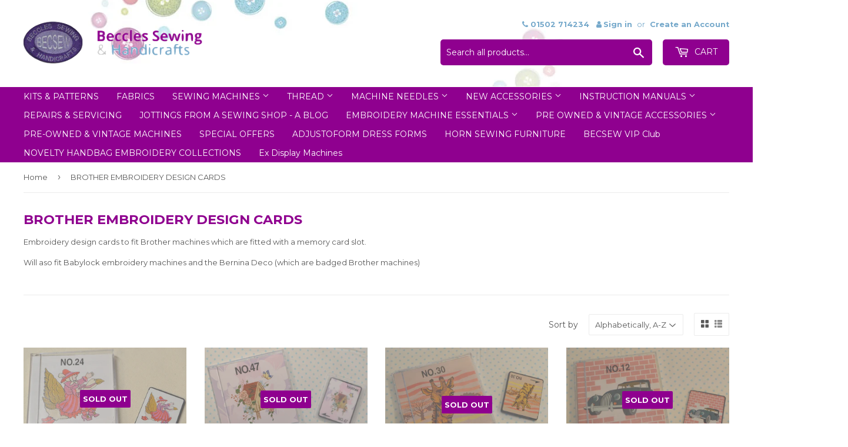

--- FILE ---
content_type: text/html; charset=utf-8
request_url: https://becsew.com/collections/brother-embroidery-design-cards
body_size: 21502
content:
<!doctype html> 
<!--[if lt IE 7]><html class="no-js lt-ie9 lt-ie8 lt-ie7" lang="en"> <![endif]-->
<!--[if IE 7]><html class="no-js lt-ie9 lt-ie8" lang="en"> <![endif]-->
<!--[if IE 8]><html class="no-js lt-ie9" lang="en"> <![endif]-->
<!--[if IE 9 ]><html class="ie9 no-js"> <![endif]-->
<!--[if (gt IE 9)|!(IE)]><!--> <html class="no-touch no-js"> <!--<![endif]-->
<head>
  <script>(function(H){H.className=H.className.replace(/\bno-js\b/,'js')})(document.documentElement)</script>
  <!-- Basic page needs ================================================== -->
  <meta charset="utf-8">
  <meta http-equiv="X-UA-Compatible" content="IE=edge,chrome=1">

  

  <!-- Title and description ================================================== -->
  <title>
  BROTHER EMBROIDERY DESIGN CARDS &ndash; Beccles Sewing &amp; Handicrafts
  </title>


  
    <meta name="description" content="Embroidery design cards to fit Brother machines which are fitted with a memory card slot. Will aso fit Babylock embroidery machines and the Bernina Deco (which are badged Brother machines)">
  

  <!-- Product meta ================================================== -->
  
<meta property="og:site_name" content="Beccles Sewing &amp; Handicrafts">
<meta property="og:url" content="https://becsew.com/collections/brother-embroidery-design-cards">
<meta property="og:title" content="BROTHER EMBROIDERY DESIGN CARDS">
<meta property="og:type" content="website">
<meta property="og:description" content="Embroidery design cards to fit Brother machines which are fitted with a memory card slot. Will aso fit Babylock embroidery machines and the Bernina Deco (which are badged Brother machines)">



  <meta name="twitter:site" content="@becclessewing">


  <meta name="twitter:card" content="summary">

<meta name="twitter:title" content="BROTHER EMBROIDERY DESIGN CARDS">
<meta name="twitter:description" content="Embroidery design cards to fit Brother machines which are fitted with a memory card slot. Will aso fit Babylock embroidery machines and the Bernina Deco (which are badged Brother machines)">


  <!-- Helpers ================================================== -->
  <link rel="canonical" href="https://becsew.com/collections/brother-embroidery-design-cards">
  <meta name="viewport" content="width=device-width,initial-scale=1">

  <!-- CSS ================================================== -->
  <link href="https://fonts.googleapis.com/css?family=Poppins:200,400,700,900" rel="stylesheet">
  <link href="//becsew.com/cdn/shop/t/2/assets/theme.scss.css?v=139571029702592008251768663590" rel="stylesheet" type="text/css" media="all" />
  <link href="//becsew.com/cdn/shop/t/2/assets/custom.css?v=99392735380813064621704548535" rel="stylesheet" type="text/css" media="all" />
<script src="https://use.fontawesome.com/b667f6f101.js"></script>

  
  
  
  <link href="//fonts.googleapis.com/css?family=Montserrat:400,700" rel="stylesheet" type="text/css" media="all" />


  


  



  <!-- Header hook for plugins ================================================== -->
  <script>window.performance && window.performance.mark && window.performance.mark('shopify.content_for_header.start');</script><meta id="shopify-digital-wallet" name="shopify-digital-wallet" content="/24629267/digital_wallets/dialog">
<meta name="shopify-checkout-api-token" content="428b83f26d78a3ca28fa37e8bb960b77">
<meta id="in-context-paypal-metadata" data-shop-id="24629267" data-venmo-supported="false" data-environment="production" data-locale="en_US" data-paypal-v4="true" data-currency="GBP">
<link rel="alternate" type="application/atom+xml" title="Feed" href="/collections/brother-embroidery-design-cards.atom" />
<link rel="alternate" type="application/json+oembed" href="https://becsew.com/collections/brother-embroidery-design-cards.oembed">
<script async="async" src="/checkouts/internal/preloads.js?locale=en-GB"></script>
<link rel="preconnect" href="https://shop.app" crossorigin="anonymous">
<script async="async" src="https://shop.app/checkouts/internal/preloads.js?locale=en-GB&shop_id=24629267" crossorigin="anonymous"></script>
<script id="apple-pay-shop-capabilities" type="application/json">{"shopId":24629267,"countryCode":"GB","currencyCode":"GBP","merchantCapabilities":["supports3DS"],"merchantId":"gid:\/\/shopify\/Shop\/24629267","merchantName":"Beccles Sewing \u0026 Handicrafts","requiredBillingContactFields":["postalAddress","email"],"requiredShippingContactFields":["postalAddress","email"],"shippingType":"shipping","supportedNetworks":["visa","maestro","masterCard","amex","discover","elo"],"total":{"type":"pending","label":"Beccles Sewing \u0026 Handicrafts","amount":"1.00"},"shopifyPaymentsEnabled":true,"supportsSubscriptions":true}</script>
<script id="shopify-features" type="application/json">{"accessToken":"428b83f26d78a3ca28fa37e8bb960b77","betas":["rich-media-storefront-analytics"],"domain":"becsew.com","predictiveSearch":true,"shopId":24629267,"locale":"en"}</script>
<script>var Shopify = Shopify || {};
Shopify.shop = "28292.myshopify.com";
Shopify.locale = "en";
Shopify.currency = {"active":"GBP","rate":"1.0"};
Shopify.country = "GB";
Shopify.theme = {"name":"theme-export-eccl-myshopify-com-j-beccles-20o","id":6037831708,"schema_name":"Supply","schema_version":"2.5.0","theme_store_id":null,"role":"main"};
Shopify.theme.handle = "null";
Shopify.theme.style = {"id":null,"handle":null};
Shopify.cdnHost = "becsew.com/cdn";
Shopify.routes = Shopify.routes || {};
Shopify.routes.root = "/";</script>
<script type="module">!function(o){(o.Shopify=o.Shopify||{}).modules=!0}(window);</script>
<script>!function(o){function n(){var o=[];function n(){o.push(Array.prototype.slice.apply(arguments))}return n.q=o,n}var t=o.Shopify=o.Shopify||{};t.loadFeatures=n(),t.autoloadFeatures=n()}(window);</script>
<script>
  window.ShopifyPay = window.ShopifyPay || {};
  window.ShopifyPay.apiHost = "shop.app\/pay";
  window.ShopifyPay.redirectState = null;
</script>
<script id="shop-js-analytics" type="application/json">{"pageType":"collection"}</script>
<script defer="defer" async type="module" src="//becsew.com/cdn/shopifycloud/shop-js/modules/v2/client.init-shop-cart-sync_BT-GjEfc.en.esm.js"></script>
<script defer="defer" async type="module" src="//becsew.com/cdn/shopifycloud/shop-js/modules/v2/chunk.common_D58fp_Oc.esm.js"></script>
<script defer="defer" async type="module" src="//becsew.com/cdn/shopifycloud/shop-js/modules/v2/chunk.modal_xMitdFEc.esm.js"></script>
<script type="module">
  await import("//becsew.com/cdn/shopifycloud/shop-js/modules/v2/client.init-shop-cart-sync_BT-GjEfc.en.esm.js");
await import("//becsew.com/cdn/shopifycloud/shop-js/modules/v2/chunk.common_D58fp_Oc.esm.js");
await import("//becsew.com/cdn/shopifycloud/shop-js/modules/v2/chunk.modal_xMitdFEc.esm.js");

  window.Shopify.SignInWithShop?.initShopCartSync?.({"fedCMEnabled":true,"windoidEnabled":true});

</script>
<script>
  window.Shopify = window.Shopify || {};
  if (!window.Shopify.featureAssets) window.Shopify.featureAssets = {};
  window.Shopify.featureAssets['shop-js'] = {"shop-cart-sync":["modules/v2/client.shop-cart-sync_DZOKe7Ll.en.esm.js","modules/v2/chunk.common_D58fp_Oc.esm.js","modules/v2/chunk.modal_xMitdFEc.esm.js"],"init-fed-cm":["modules/v2/client.init-fed-cm_B6oLuCjv.en.esm.js","modules/v2/chunk.common_D58fp_Oc.esm.js","modules/v2/chunk.modal_xMitdFEc.esm.js"],"shop-cash-offers":["modules/v2/client.shop-cash-offers_D2sdYoxE.en.esm.js","modules/v2/chunk.common_D58fp_Oc.esm.js","modules/v2/chunk.modal_xMitdFEc.esm.js"],"shop-login-button":["modules/v2/client.shop-login-button_QeVjl5Y3.en.esm.js","modules/v2/chunk.common_D58fp_Oc.esm.js","modules/v2/chunk.modal_xMitdFEc.esm.js"],"pay-button":["modules/v2/client.pay-button_DXTOsIq6.en.esm.js","modules/v2/chunk.common_D58fp_Oc.esm.js","modules/v2/chunk.modal_xMitdFEc.esm.js"],"shop-button":["modules/v2/client.shop-button_DQZHx9pm.en.esm.js","modules/v2/chunk.common_D58fp_Oc.esm.js","modules/v2/chunk.modal_xMitdFEc.esm.js"],"avatar":["modules/v2/client.avatar_BTnouDA3.en.esm.js"],"init-windoid":["modules/v2/client.init-windoid_CR1B-cfM.en.esm.js","modules/v2/chunk.common_D58fp_Oc.esm.js","modules/v2/chunk.modal_xMitdFEc.esm.js"],"init-shop-for-new-customer-accounts":["modules/v2/client.init-shop-for-new-customer-accounts_C_vY_xzh.en.esm.js","modules/v2/client.shop-login-button_QeVjl5Y3.en.esm.js","modules/v2/chunk.common_D58fp_Oc.esm.js","modules/v2/chunk.modal_xMitdFEc.esm.js"],"init-shop-email-lookup-coordinator":["modules/v2/client.init-shop-email-lookup-coordinator_BI7n9ZSv.en.esm.js","modules/v2/chunk.common_D58fp_Oc.esm.js","modules/v2/chunk.modal_xMitdFEc.esm.js"],"init-shop-cart-sync":["modules/v2/client.init-shop-cart-sync_BT-GjEfc.en.esm.js","modules/v2/chunk.common_D58fp_Oc.esm.js","modules/v2/chunk.modal_xMitdFEc.esm.js"],"shop-toast-manager":["modules/v2/client.shop-toast-manager_DiYdP3xc.en.esm.js","modules/v2/chunk.common_D58fp_Oc.esm.js","modules/v2/chunk.modal_xMitdFEc.esm.js"],"init-customer-accounts":["modules/v2/client.init-customer-accounts_D9ZNqS-Q.en.esm.js","modules/v2/client.shop-login-button_QeVjl5Y3.en.esm.js","modules/v2/chunk.common_D58fp_Oc.esm.js","modules/v2/chunk.modal_xMitdFEc.esm.js"],"init-customer-accounts-sign-up":["modules/v2/client.init-customer-accounts-sign-up_iGw4briv.en.esm.js","modules/v2/client.shop-login-button_QeVjl5Y3.en.esm.js","modules/v2/chunk.common_D58fp_Oc.esm.js","modules/v2/chunk.modal_xMitdFEc.esm.js"],"shop-follow-button":["modules/v2/client.shop-follow-button_CqMgW2wH.en.esm.js","modules/v2/chunk.common_D58fp_Oc.esm.js","modules/v2/chunk.modal_xMitdFEc.esm.js"],"checkout-modal":["modules/v2/client.checkout-modal_xHeaAweL.en.esm.js","modules/v2/chunk.common_D58fp_Oc.esm.js","modules/v2/chunk.modal_xMitdFEc.esm.js"],"shop-login":["modules/v2/client.shop-login_D91U-Q7h.en.esm.js","modules/v2/chunk.common_D58fp_Oc.esm.js","modules/v2/chunk.modal_xMitdFEc.esm.js"],"lead-capture":["modules/v2/client.lead-capture_BJmE1dJe.en.esm.js","modules/v2/chunk.common_D58fp_Oc.esm.js","modules/v2/chunk.modal_xMitdFEc.esm.js"],"payment-terms":["modules/v2/client.payment-terms_Ci9AEqFq.en.esm.js","modules/v2/chunk.common_D58fp_Oc.esm.js","modules/v2/chunk.modal_xMitdFEc.esm.js"]};
</script>
<script>(function() {
  var isLoaded = false;
  function asyncLoad() {
    if (isLoaded) return;
    isLoaded = true;
    var urls = ["\/\/d1liekpayvooaz.cloudfront.net\/apps\/customizery\/customizery.js?shop=28292.myshopify.com","\/\/www.powr.io\/powr.js?powr-token=28292.myshopify.com\u0026external-type=shopify\u0026shop=28292.myshopify.com","\/\/www.powr.io\/powr.js?powr-token=28292.myshopify.com\u0026external-type=shopify\u0026shop=28292.myshopify.com","https:\/\/cdn.doofinder.com\/shopify\/doofinder-installed.js?shop=28292.myshopify.com"];
    for (var i = 0; i < urls.length; i++) {
      var s = document.createElement('script');
      s.type = 'text/javascript';
      s.async = true;
      s.src = urls[i];
      var x = document.getElementsByTagName('script')[0];
      x.parentNode.insertBefore(s, x);
    }
  };
  if(window.attachEvent) {
    window.attachEvent('onload', asyncLoad);
  } else {
    window.addEventListener('load', asyncLoad, false);
  }
})();</script>
<script id="__st">var __st={"a":24629267,"offset":0,"reqid":"80cdc016-48e2-44f8-99d5-b05326fb5196-1769169698","pageurl":"becsew.com\/collections\/brother-embroidery-design-cards","u":"0a0a1e255706","p":"collection","rtyp":"collection","rid":56465064037};</script>
<script>window.ShopifyPaypalV4VisibilityTracking = true;</script>
<script id="captcha-bootstrap">!function(){'use strict';const t='contact',e='account',n='new_comment',o=[[t,t],['blogs',n],['comments',n],[t,'customer']],c=[[e,'customer_login'],[e,'guest_login'],[e,'recover_customer_password'],[e,'create_customer']],r=t=>t.map((([t,e])=>`form[action*='/${t}']:not([data-nocaptcha='true']) input[name='form_type'][value='${e}']`)).join(','),a=t=>()=>t?[...document.querySelectorAll(t)].map((t=>t.form)):[];function s(){const t=[...o],e=r(t);return a(e)}const i='password',u='form_key',d=['recaptcha-v3-token','g-recaptcha-response','h-captcha-response',i],f=()=>{try{return window.sessionStorage}catch{return}},m='__shopify_v',_=t=>t.elements[u];function p(t,e,n=!1){try{const o=window.sessionStorage,c=JSON.parse(o.getItem(e)),{data:r}=function(t){const{data:e,action:n}=t;return t[m]||n?{data:e,action:n}:{data:t,action:n}}(c);for(const[e,n]of Object.entries(r))t.elements[e]&&(t.elements[e].value=n);n&&o.removeItem(e)}catch(o){console.error('form repopulation failed',{error:o})}}const l='form_type',E='cptcha';function T(t){t.dataset[E]=!0}const w=window,h=w.document,L='Shopify',v='ce_forms',y='captcha';let A=!1;((t,e)=>{const n=(g='f06e6c50-85a8-45c8-87d0-21a2b65856fe',I='https://cdn.shopify.com/shopifycloud/storefront-forms-hcaptcha/ce_storefront_forms_captcha_hcaptcha.v1.5.2.iife.js',D={infoText:'Protected by hCaptcha',privacyText:'Privacy',termsText:'Terms'},(t,e,n)=>{const o=w[L][v],c=o.bindForm;if(c)return c(t,g,e,D).then(n);var r;o.q.push([[t,g,e,D],n]),r=I,A||(h.body.append(Object.assign(h.createElement('script'),{id:'captcha-provider',async:!0,src:r})),A=!0)});var g,I,D;w[L]=w[L]||{},w[L][v]=w[L][v]||{},w[L][v].q=[],w[L][y]=w[L][y]||{},w[L][y].protect=function(t,e){n(t,void 0,e),T(t)},Object.freeze(w[L][y]),function(t,e,n,w,h,L){const[v,y,A,g]=function(t,e,n){const i=e?o:[],u=t?c:[],d=[...i,...u],f=r(d),m=r(i),_=r(d.filter((([t,e])=>n.includes(e))));return[a(f),a(m),a(_),s()]}(w,h,L),I=t=>{const e=t.target;return e instanceof HTMLFormElement?e:e&&e.form},D=t=>v().includes(t);t.addEventListener('submit',(t=>{const e=I(t);if(!e)return;const n=D(e)&&!e.dataset.hcaptchaBound&&!e.dataset.recaptchaBound,o=_(e),c=g().includes(e)&&(!o||!o.value);(n||c)&&t.preventDefault(),c&&!n&&(function(t){try{if(!f())return;!function(t){const e=f();if(!e)return;const n=_(t);if(!n)return;const o=n.value;o&&e.removeItem(o)}(t);const e=Array.from(Array(32),(()=>Math.random().toString(36)[2])).join('');!function(t,e){_(t)||t.append(Object.assign(document.createElement('input'),{type:'hidden',name:u})),t.elements[u].value=e}(t,e),function(t,e){const n=f();if(!n)return;const o=[...t.querySelectorAll(`input[type='${i}']`)].map((({name:t})=>t)),c=[...d,...o],r={};for(const[a,s]of new FormData(t).entries())c.includes(a)||(r[a]=s);n.setItem(e,JSON.stringify({[m]:1,action:t.action,data:r}))}(t,e)}catch(e){console.error('failed to persist form',e)}}(e),e.submit())}));const S=(t,e)=>{t&&!t.dataset[E]&&(n(t,e.some((e=>e===t))),T(t))};for(const o of['focusin','change'])t.addEventListener(o,(t=>{const e=I(t);D(e)&&S(e,y())}));const B=e.get('form_key'),M=e.get(l),P=B&&M;t.addEventListener('DOMContentLoaded',(()=>{const t=y();if(P)for(const e of t)e.elements[l].value===M&&p(e,B);[...new Set([...A(),...v().filter((t=>'true'===t.dataset.shopifyCaptcha))])].forEach((e=>S(e,t)))}))}(h,new URLSearchParams(w.location.search),n,t,e,['guest_login'])})(!0,!0)}();</script>
<script integrity="sha256-4kQ18oKyAcykRKYeNunJcIwy7WH5gtpwJnB7kiuLZ1E=" data-source-attribution="shopify.loadfeatures" defer="defer" src="//becsew.com/cdn/shopifycloud/storefront/assets/storefront/load_feature-a0a9edcb.js" crossorigin="anonymous"></script>
<script crossorigin="anonymous" defer="defer" src="//becsew.com/cdn/shopifycloud/storefront/assets/shopify_pay/storefront-65b4c6d7.js?v=20250812"></script>
<script data-source-attribution="shopify.dynamic_checkout.dynamic.init">var Shopify=Shopify||{};Shopify.PaymentButton=Shopify.PaymentButton||{isStorefrontPortableWallets:!0,init:function(){window.Shopify.PaymentButton.init=function(){};var t=document.createElement("script");t.src="https://becsew.com/cdn/shopifycloud/portable-wallets/latest/portable-wallets.en.js",t.type="module",document.head.appendChild(t)}};
</script>
<script data-source-attribution="shopify.dynamic_checkout.buyer_consent">
  function portableWalletsHideBuyerConsent(e){var t=document.getElementById("shopify-buyer-consent"),n=document.getElementById("shopify-subscription-policy-button");t&&n&&(t.classList.add("hidden"),t.setAttribute("aria-hidden","true"),n.removeEventListener("click",e))}function portableWalletsShowBuyerConsent(e){var t=document.getElementById("shopify-buyer-consent"),n=document.getElementById("shopify-subscription-policy-button");t&&n&&(t.classList.remove("hidden"),t.removeAttribute("aria-hidden"),n.addEventListener("click",e))}window.Shopify?.PaymentButton&&(window.Shopify.PaymentButton.hideBuyerConsent=portableWalletsHideBuyerConsent,window.Shopify.PaymentButton.showBuyerConsent=portableWalletsShowBuyerConsent);
</script>
<script data-source-attribution="shopify.dynamic_checkout.cart.bootstrap">document.addEventListener("DOMContentLoaded",(function(){function t(){return document.querySelector("shopify-accelerated-checkout-cart, shopify-accelerated-checkout")}if(t())Shopify.PaymentButton.init();else{new MutationObserver((function(e,n){t()&&(Shopify.PaymentButton.init(),n.disconnect())})).observe(document.body,{childList:!0,subtree:!0})}}));
</script>
<link id="shopify-accelerated-checkout-styles" rel="stylesheet" media="screen" href="https://becsew.com/cdn/shopifycloud/portable-wallets/latest/accelerated-checkout-backwards-compat.css" crossorigin="anonymous">
<style id="shopify-accelerated-checkout-cart">
        #shopify-buyer-consent {
  margin-top: 1em;
  display: inline-block;
  width: 100%;
}

#shopify-buyer-consent.hidden {
  display: none;
}

#shopify-subscription-policy-button {
  background: none;
  border: none;
  padding: 0;
  text-decoration: underline;
  font-size: inherit;
  cursor: pointer;
}

#shopify-subscription-policy-button::before {
  box-shadow: none;
}

      </style>

<script>window.performance && window.performance.mark && window.performance.mark('shopify.content_for_header.end');</script>

  

<!--[if lt IE 9]>
<script src="//cdnjs.cloudflare.com/ajax/libs/html5shiv/3.7.2/html5shiv.min.js" type="text/javascript"></script>
<script src="//becsew.com/cdn/shop/t/2/assets/respond.min.js?v=107" type="text/javascript"></script>
<link href="//becsew.com/cdn/shop/t/2/assets/respond-proxy.html" id="respond-proxy" rel="respond-proxy" />
<link href="//becsew.com/search?q=18dde836ae83586f12a08157c74cb91c" id="respond-redirect" rel="respond-redirect" />
<script src="//becsew.com/search?q=18dde836ae83586f12a08157c74cb91c" type="text/javascript"></script>
<![endif]-->
<!--[if (lte IE 9) ]><script src="//becsew.com/cdn/shop/t/2/assets/match-media.min.js?v=107" type="text/javascript"></script><![endif]-->


  
  

  <script src="//ajax.googleapis.com/ajax/libs/jquery/1.11.0/jquery.min.js" type="text/javascript"></script>

  <!--[if (gt IE 9)|!(IE)]><!--><script src="//becsew.com/cdn/shop/t/2/assets/lazysizes.min.js?v=8147953233334221341508510875" async="async"></script><!--<![endif]-->
  <!--[if lte IE 9]><script src="//becsew.com/cdn/shop/t/2/assets/lazysizes.min.js?v=8147953233334221341508510875"></script><![endif]-->

  <!--[if (gt IE 9)|!(IE)]><!--><script src="//becsew.com/cdn/shop/t/2/assets/vendor.js?v=122134087407227584631508510876" defer="defer"></script><!--<![endif]-->
  <!--[if lte IE 9]><script src="//becsew.com/cdn/shop/t/2/assets/vendor.js?v=122134087407227584631508510876"></script><![endif]-->

  <!--[if (gt IE 9)|!(IE)]><!--><script src="//becsew.com/cdn/shop/t/2/assets/theme.js?v=22929506798465487741509379860" defer="defer"></script><!--<![endif]-->
  <!--[if lte IE 9]><script src="//becsew.com/cdn/shop/t/2/assets/theme.js?v=22929506798465487741509379860"></script><![endif]-->


<!--DOOFINDER-SHOPIFY-->  <script>
  const dfLayerOptions = {
    installationId: '1bd61f9a-f167-411e-a316-77f8d448169a',
    zone: 'eu1'
  };

  
/** START SHOPIFY ADD TO CART **/
document.addEventListener('doofinder.cart.add', function(event) {

  const product_endpoint = new URL(event.detail.link).pathname + '.js'

  fetch(product_endpoint, {
      method: 'GET',
      headers: {
        'Content-Type': 'application/json'
      },
    })
    .then(response => {
      return response.json()
    })
    .then(data => {
      variant_id = get_variant_id(parseInt(event.detail.item_id), data)
      if (variant_id) {
        add_to_cart(variant_id, event.detail.amount)
      } else {
        window.location.href = event.detail.link
      }
    })
    .catch((error) => {
      console.error('Error:', error)
    })

  function get_variant_id(product_id, product_data) {
    if (product_data.variants.length > 1) {
      if (is_variant_id_in_list(product_id, product_data.variants)) {
        return product_id
      }
      return false
    } else {
      return product_data.variants[0].id
    }
  }

  function is_variant_id_in_list(variant_id, variant_list) {
    let is_variant = false

    variant_list.forEach(variant => {
      if (variant.id === variant_id) {
        is_variant = true
      }
    })

    return is_variant
  }

  function add_to_cart(id, amount) {
    let formData = {
      'items': [{
        'id': id,
        'quantity': amount
      }],
      sections: "cart-items,cart-icon-bubble,cart-live-region-text,cart-footer"
    }

    const route = window.Shopify.routes.root ?
      window.Shopify.routes.root + 'cart/add.js' :
      window.Shopify.routes.cart_url + '/add.js' ;

    fetch(route, {
        method: 'POST',
        headers: {
          'Content-Type': 'application/json'
        },
        body: JSON.stringify(formData)
      })
      .then(response => response.json())
      .then(data => {renderSections(data.sections)})
      .catch((error) => {
        console.error('Error:', error)
      });
  }

  function renderSections(sections){
    for( section_id in sections ){
      let section = document.querySelector("#"+section_id);
      let section_html = sections[section_id];
      if(section && section_html){
        section.innerHTML = section_html;
      }
    }
  }
});
/** END SHOPIFY ADD TO CART **/


/** START SHOPIFY OPTIONS **/
dfLayerOptions.language = "en";
/** END SHOPIFY OPTIONS **/



  (function (l, a, y, e, r, s) {
    r = l.createElement(a); r.onload = e; r.async = 1; r.src = y;
    s = l.getElementsByTagName(a)[0]; s.parentNode.insertBefore(r, s);
  })(document, 'script', 'https://cdn.doofinder.com/livelayer/1/js/loader.min.js', function () {
    doofinderLoader.load(dfLayerOptions);
  });
</script>
  <!--/DOOFINDER-SHOPIFY--><link href="https://monorail-edge.shopifysvc.com" rel="dns-prefetch">
<script>(function(){if ("sendBeacon" in navigator && "performance" in window) {try {var session_token_from_headers = performance.getEntriesByType('navigation')[0].serverTiming.find(x => x.name == '_s').description;} catch {var session_token_from_headers = undefined;}var session_cookie_matches = document.cookie.match(/_shopify_s=([^;]*)/);var session_token_from_cookie = session_cookie_matches && session_cookie_matches.length === 2 ? session_cookie_matches[1] : "";var session_token = session_token_from_headers || session_token_from_cookie || "";function handle_abandonment_event(e) {var entries = performance.getEntries().filter(function(entry) {return /monorail-edge.shopifysvc.com/.test(entry.name);});if (!window.abandonment_tracked && entries.length === 0) {window.abandonment_tracked = true;var currentMs = Date.now();var navigation_start = performance.timing.navigationStart;var payload = {shop_id: 24629267,url: window.location.href,navigation_start,duration: currentMs - navigation_start,session_token,page_type: "collection"};window.navigator.sendBeacon("https://monorail-edge.shopifysvc.com/v1/produce", JSON.stringify({schema_id: "online_store_buyer_site_abandonment/1.1",payload: payload,metadata: {event_created_at_ms: currentMs,event_sent_at_ms: currentMs}}));}}window.addEventListener('pagehide', handle_abandonment_event);}}());</script>
<script id="web-pixels-manager-setup">(function e(e,d,r,n,o){if(void 0===o&&(o={}),!Boolean(null===(a=null===(i=window.Shopify)||void 0===i?void 0:i.analytics)||void 0===a?void 0:a.replayQueue)){var i,a;window.Shopify=window.Shopify||{};var t=window.Shopify;t.analytics=t.analytics||{};var s=t.analytics;s.replayQueue=[],s.publish=function(e,d,r){return s.replayQueue.push([e,d,r]),!0};try{self.performance.mark("wpm:start")}catch(e){}var l=function(){var e={modern:/Edge?\/(1{2}[4-9]|1[2-9]\d|[2-9]\d{2}|\d{4,})\.\d+(\.\d+|)|Firefox\/(1{2}[4-9]|1[2-9]\d|[2-9]\d{2}|\d{4,})\.\d+(\.\d+|)|Chrom(ium|e)\/(9{2}|\d{3,})\.\d+(\.\d+|)|(Maci|X1{2}).+ Version\/(15\.\d+|(1[6-9]|[2-9]\d|\d{3,})\.\d+)([,.]\d+|)( \(\w+\)|)( Mobile\/\w+|) Safari\/|Chrome.+OPR\/(9{2}|\d{3,})\.\d+\.\d+|(CPU[ +]OS|iPhone[ +]OS|CPU[ +]iPhone|CPU IPhone OS|CPU iPad OS)[ +]+(15[._]\d+|(1[6-9]|[2-9]\d|\d{3,})[._]\d+)([._]\d+|)|Android:?[ /-](13[3-9]|1[4-9]\d|[2-9]\d{2}|\d{4,})(\.\d+|)(\.\d+|)|Android.+Firefox\/(13[5-9]|1[4-9]\d|[2-9]\d{2}|\d{4,})\.\d+(\.\d+|)|Android.+Chrom(ium|e)\/(13[3-9]|1[4-9]\d|[2-9]\d{2}|\d{4,})\.\d+(\.\d+|)|SamsungBrowser\/([2-9]\d|\d{3,})\.\d+/,legacy:/Edge?\/(1[6-9]|[2-9]\d|\d{3,})\.\d+(\.\d+|)|Firefox\/(5[4-9]|[6-9]\d|\d{3,})\.\d+(\.\d+|)|Chrom(ium|e)\/(5[1-9]|[6-9]\d|\d{3,})\.\d+(\.\d+|)([\d.]+$|.*Safari\/(?![\d.]+ Edge\/[\d.]+$))|(Maci|X1{2}).+ Version\/(10\.\d+|(1[1-9]|[2-9]\d|\d{3,})\.\d+)([,.]\d+|)( \(\w+\)|)( Mobile\/\w+|) Safari\/|Chrome.+OPR\/(3[89]|[4-9]\d|\d{3,})\.\d+\.\d+|(CPU[ +]OS|iPhone[ +]OS|CPU[ +]iPhone|CPU IPhone OS|CPU iPad OS)[ +]+(10[._]\d+|(1[1-9]|[2-9]\d|\d{3,})[._]\d+)([._]\d+|)|Android:?[ /-](13[3-9]|1[4-9]\d|[2-9]\d{2}|\d{4,})(\.\d+|)(\.\d+|)|Mobile Safari.+OPR\/([89]\d|\d{3,})\.\d+\.\d+|Android.+Firefox\/(13[5-9]|1[4-9]\d|[2-9]\d{2}|\d{4,})\.\d+(\.\d+|)|Android.+Chrom(ium|e)\/(13[3-9]|1[4-9]\d|[2-9]\d{2}|\d{4,})\.\d+(\.\d+|)|Android.+(UC? ?Browser|UCWEB|U3)[ /]?(15\.([5-9]|\d{2,})|(1[6-9]|[2-9]\d|\d{3,})\.\d+)\.\d+|SamsungBrowser\/(5\.\d+|([6-9]|\d{2,})\.\d+)|Android.+MQ{2}Browser\/(14(\.(9|\d{2,})|)|(1[5-9]|[2-9]\d|\d{3,})(\.\d+|))(\.\d+|)|K[Aa][Ii]OS\/(3\.\d+|([4-9]|\d{2,})\.\d+)(\.\d+|)/},d=e.modern,r=e.legacy,n=navigator.userAgent;return n.match(d)?"modern":n.match(r)?"legacy":"unknown"}(),u="modern"===l?"modern":"legacy",c=(null!=n?n:{modern:"",legacy:""})[u],f=function(e){return[e.baseUrl,"/wpm","/b",e.hashVersion,"modern"===e.buildTarget?"m":"l",".js"].join("")}({baseUrl:d,hashVersion:r,buildTarget:u}),m=function(e){var d=e.version,r=e.bundleTarget,n=e.surface,o=e.pageUrl,i=e.monorailEndpoint;return{emit:function(e){var a=e.status,t=e.errorMsg,s=(new Date).getTime(),l=JSON.stringify({metadata:{event_sent_at_ms:s},events:[{schema_id:"web_pixels_manager_load/3.1",payload:{version:d,bundle_target:r,page_url:o,status:a,surface:n,error_msg:t},metadata:{event_created_at_ms:s}}]});if(!i)return console&&console.warn&&console.warn("[Web Pixels Manager] No Monorail endpoint provided, skipping logging."),!1;try{return self.navigator.sendBeacon.bind(self.navigator)(i,l)}catch(e){}var u=new XMLHttpRequest;try{return u.open("POST",i,!0),u.setRequestHeader("Content-Type","text/plain"),u.send(l),!0}catch(e){return console&&console.warn&&console.warn("[Web Pixels Manager] Got an unhandled error while logging to Monorail."),!1}}}}({version:r,bundleTarget:l,surface:e.surface,pageUrl:self.location.href,monorailEndpoint:e.monorailEndpoint});try{o.browserTarget=l,function(e){var d=e.src,r=e.async,n=void 0===r||r,o=e.onload,i=e.onerror,a=e.sri,t=e.scriptDataAttributes,s=void 0===t?{}:t,l=document.createElement("script"),u=document.querySelector("head"),c=document.querySelector("body");if(l.async=n,l.src=d,a&&(l.integrity=a,l.crossOrigin="anonymous"),s)for(var f in s)if(Object.prototype.hasOwnProperty.call(s,f))try{l.dataset[f]=s[f]}catch(e){}if(o&&l.addEventListener("load",o),i&&l.addEventListener("error",i),u)u.appendChild(l);else{if(!c)throw new Error("Did not find a head or body element to append the script");c.appendChild(l)}}({src:f,async:!0,onload:function(){if(!function(){var e,d;return Boolean(null===(d=null===(e=window.Shopify)||void 0===e?void 0:e.analytics)||void 0===d?void 0:d.initialized)}()){var d=window.webPixelsManager.init(e)||void 0;if(d){var r=window.Shopify.analytics;r.replayQueue.forEach((function(e){var r=e[0],n=e[1],o=e[2];d.publishCustomEvent(r,n,o)})),r.replayQueue=[],r.publish=d.publishCustomEvent,r.visitor=d.visitor,r.initialized=!0}}},onerror:function(){return m.emit({status:"failed",errorMsg:"".concat(f," has failed to load")})},sri:function(e){var d=/^sha384-[A-Za-z0-9+/=]+$/;return"string"==typeof e&&d.test(e)}(c)?c:"",scriptDataAttributes:o}),m.emit({status:"loading"})}catch(e){m.emit({status:"failed",errorMsg:(null==e?void 0:e.message)||"Unknown error"})}}})({shopId: 24629267,storefrontBaseUrl: "https://becsew.com",extensionsBaseUrl: "https://extensions.shopifycdn.com/cdn/shopifycloud/web-pixels-manager",monorailEndpoint: "https://monorail-edge.shopifysvc.com/unstable/produce_batch",surface: "storefront-renderer",enabledBetaFlags: ["2dca8a86"],webPixelsConfigList: [{"id":"165052799","eventPayloadVersion":"v1","runtimeContext":"LAX","scriptVersion":"1","type":"CUSTOM","privacyPurposes":["MARKETING"],"name":"Meta pixel (migrated)"},{"id":"201032063","eventPayloadVersion":"v1","runtimeContext":"LAX","scriptVersion":"1","type":"CUSTOM","privacyPurposes":["ANALYTICS"],"name":"Google Analytics tag (migrated)"},{"id":"shopify-app-pixel","configuration":"{}","eventPayloadVersion":"v1","runtimeContext":"STRICT","scriptVersion":"0450","apiClientId":"shopify-pixel","type":"APP","privacyPurposes":["ANALYTICS","MARKETING"]},{"id":"shopify-custom-pixel","eventPayloadVersion":"v1","runtimeContext":"LAX","scriptVersion":"0450","apiClientId":"shopify-pixel","type":"CUSTOM","privacyPurposes":["ANALYTICS","MARKETING"]}],isMerchantRequest: false,initData: {"shop":{"name":"Beccles Sewing \u0026 Handicrafts","paymentSettings":{"currencyCode":"GBP"},"myshopifyDomain":"28292.myshopify.com","countryCode":"GB","storefrontUrl":"https:\/\/becsew.com"},"customer":null,"cart":null,"checkout":null,"productVariants":[],"purchasingCompany":null},},"https://becsew.com/cdn","fcfee988w5aeb613cpc8e4bc33m6693e112",{"modern":"","legacy":""},{"shopId":"24629267","storefrontBaseUrl":"https:\/\/becsew.com","extensionBaseUrl":"https:\/\/extensions.shopifycdn.com\/cdn\/shopifycloud\/web-pixels-manager","surface":"storefront-renderer","enabledBetaFlags":"[\"2dca8a86\"]","isMerchantRequest":"false","hashVersion":"fcfee988w5aeb613cpc8e4bc33m6693e112","publish":"custom","events":"[[\"page_viewed\",{}],[\"collection_viewed\",{\"collection\":{\"id\":\"56465064037\",\"title\":\"BROTHER EMBROIDERY DESIGN CARDS\",\"productVariants\":[{\"price\":{\"amount\":20.0,\"currencyCode\":\"GBP\"},\"product\":{\"title\":\"BROTHER Embroidery Design Card -  No. 24 Mother Goose (pre-owned)\",\"vendor\":\"Beccles Sewing \u0026 Handycraft\",\"id\":\"1321186590821\",\"untranslatedTitle\":\"BROTHER Embroidery Design Card -  No. 24 Mother Goose (pre-owned)\",\"url\":\"\/products\/brother-embroidery-design-card-no-24-mother-ggose-pre-owned\",\"type\":\"\"},\"id\":\"12223955468389\",\"image\":{\"src\":\"\/\/becsew.com\/cdn\/shop\/products\/DSC_0984.jpg?v=1532893861\"},\"sku\":\"\",\"title\":\"Default Title\",\"untranslatedTitle\":\"Default Title\"},{\"price\":{\"amount\":20.0,\"currencyCode\":\"GBP\"},\"product\":{\"title\":\"BROTHER Embroidery Design Card -  No. 47 Birds (pre-owned)\",\"vendor\":\"Beccles Sewing \u0026 Handycraft\",\"id\":\"1321015214181\",\"untranslatedTitle\":\"BROTHER Embroidery Design Card -  No. 47 Birds (pre-owned)\",\"url\":\"\/products\/brother-embroidery-design-card-no-47-birds-pre-owned\",\"type\":\"\"},\"id\":\"12223158812773\",\"image\":{\"src\":\"\/\/becsew.com\/cdn\/shop\/products\/DSC_0801_d32e7bc2-771f-4e19-8591-240161e46993.jpg?v=1532849586\"},\"sku\":\"\",\"title\":\"Default Title\",\"untranslatedTitle\":\"Default Title\"},{\"price\":{\"amount\":20.0,\"currencyCode\":\"GBP\"},\"product\":{\"title\":\"BROTHER Embroidery Design Card -  No.30 Wild Animals (pre-owned)\",\"vendor\":\"Beccles Sewing \u0026 Handycraft\",\"id\":\"1320505933925\",\"untranslatedTitle\":\"BROTHER Embroidery Design Card -  No.30 Wild Animals (pre-owned)\",\"url\":\"\/products\/brother-embroidery-design-card-no-wild-animals30-pre-owned\",\"type\":\"\"},\"id\":\"12221916217445\",\"image\":{\"src\":\"\/\/becsew.com\/cdn\/shop\/products\/DSC_0828_4933949a-f66a-4dbc-8334-6123376bbeec.jpg?v=1532803877\"},\"sku\":\"\",\"title\":\"Default Title\",\"untranslatedTitle\":\"Default Title\"},{\"price\":{\"amount\":20.0,\"currencyCode\":\"GBP\"},\"product\":{\"title\":\"BROTHER Embroidery Design Card - No. 12 Transport (pre-owned)\",\"vendor\":\"Beccles Sewing \u0026 Handycraft\",\"id\":\"1320579563621\",\"untranslatedTitle\":\"BROTHER Embroidery Design Card - No. 12 Transport (pre-owned)\",\"url\":\"\/products\/brother-embroidery-design-card-no-12-transport-pre-owned\",\"type\":\"\"},\"id\":\"12222097490021\",\"image\":{\"src\":\"\/\/becsew.com\/cdn\/shop\/products\/DSC_0865_12056d31-1c68-4450-a1ef-1ada2a9fef0f.jpg?v=1532809058\"},\"sku\":\"\",\"title\":\"Default Title\",\"untranslatedTitle\":\"Default Title\"},{\"price\":{\"amount\":20.0,\"currencyCode\":\"GBP\"},\"product\":{\"title\":\"BROTHER Embroidery Design Card - No. 13 Sports (pre-owned)\",\"vendor\":\"Beccles Sewing \u0026 Handycraft\",\"id\":\"1320564916325\",\"untranslatedTitle\":\"BROTHER Embroidery Design Card - No. 13 Sports (pre-owned)\",\"url\":\"\/products\/brother-embroidery-design-card-no-13-sports-pre-owned\",\"type\":\"\"},\"id\":\"12222058496101\",\"image\":{\"src\":\"\/\/becsew.com\/cdn\/shop\/products\/DSC_0859_44e11de8-4575-4046-a4d7-b349058ba89f.jpg?v=1532808695\"},\"sku\":\"\",\"title\":\"Default Title\",\"untranslatedTitle\":\"Default Title\"},{\"price\":{\"amount\":20.0,\"currencyCode\":\"GBP\"},\"product\":{\"title\":\"BROTHER Embroidery Design Card - No. 14 Large Floral (pre-owned)\",\"vendor\":\"Beccles Sewing \u0026 Handycraft\",\"id\":\"1320543060069\",\"untranslatedTitle\":\"BROTHER Embroidery Design Card - No. 14 Large Floral (pre-owned)\",\"url\":\"\/products\/brother-embroidery-design-card-no-14-large-floral-pre-owned\",\"type\":\"\"},\"id\":\"12222008066149\",\"image\":{\"src\":\"\/\/becsew.com\/cdn\/shop\/products\/DSC_0845_fa995a83-2f01-40fb-a5ac-66884456b035.jpg?v=1532806472\"},\"sku\":\"\",\"title\":\"Default Title\",\"untranslatedTitle\":\"Default Title\"},{\"price\":{\"amount\":29.0,\"currencyCode\":\"GBP\"},\"product\":{\"title\":\"BROTHER Embroidery Design Card - No. 17 Super Mario \u0026 Donkey Kong (pre-owned) FOR DISNEY MACHINES ONLY\",\"vendor\":\"Beccles Sewing \u0026 Handycraft\",\"id\":\"1320552857701\",\"untranslatedTitle\":\"BROTHER Embroidery Design Card - No. 17 Super Mario \u0026 Donkey Kong (pre-owned) FOR DISNEY MACHINES ONLY\",\"url\":\"\/products\/brother-embroidery-design-card-no-17-super-mario-donkey-kong-pre-owned\",\"type\":\"\"},\"id\":\"12222028185701\",\"image\":{\"src\":\"\/\/becsew.com\/cdn\/shop\/products\/DSC_0854_9415aa7c-d729-42f0-9435-f5ad172dc1b4.jpg?v=1532807398\"},\"sku\":\"\",\"title\":\"Default Title\",\"untranslatedTitle\":\"Default Title\"},{\"price\":{\"amount\":20.0,\"currencyCode\":\"GBP\"},\"product\":{\"title\":\"BROTHER Embroidery Design Card - No. 18 Quilting Blocks  (pre-owned)\",\"vendor\":\"Beccles Sewing \u0026 Handycraft\",\"id\":\"1320535425125\",\"untranslatedTitle\":\"BROTHER Embroidery Design Card - No. 18 Quilting Blocks  (pre-owned)\",\"url\":\"\/products\/brother-embroidery-design-card-no-18-quilting-bbocks-pre-owned\",\"type\":\"\"},\"id\":\"12221988601957\",\"image\":{\"src\":\"\/\/becsew.com\/cdn\/shop\/products\/DSC_0841_de8c45f0-a9a4-41ee-96cb-29682986aa9b.jpg?v=1532805326\"},\"sku\":\"\",\"title\":\"Default Title\",\"untranslatedTitle\":\"Default Title\"},{\"price\":{\"amount\":20.0,\"currencyCode\":\"GBP\"},\"product\":{\"title\":\"BROTHER Embroidery Design Card - No. 2 Fruits \u0026 Flowers (pre-owned)\",\"vendor\":\"Beccles Sewing \u0026 Handycraft\",\"id\":\"1310541119589\",\"untranslatedTitle\":\"BROTHER Embroidery Design Card - No. 2 Fruits \u0026 Flowers (pre-owned)\",\"url\":\"\/products\/brother-embroidery-design-card-no-2-fruits-flowers-pre-owned\",\"type\":\"\"},\"id\":\"12169581985893\",\"image\":{\"src\":\"\/\/becsew.com\/cdn\/shop\/products\/DSC_0803_ec46ab76-90d3-4ea0-81d8-bee4ae55e849.jpg?v=1531124179\"},\"sku\":\"\",\"title\":\"Default Title\",\"untranslatedTitle\":\"Default Title\"},{\"price\":{\"amount\":20.0,\"currencyCode\":\"GBP\"},\"product\":{\"title\":\"BROTHER Embroidery Design Card - No. 21 Cross Stitch \u0026 Redwork Designs (pre-owned)\",\"vendor\":\"Beccles Sewing \u0026 Handycraft\",\"id\":\"1320635826277\",\"untranslatedTitle\":\"BROTHER Embroidery Design Card - No. 21 Cross Stitch \u0026 Redwork Designs (pre-owned)\",\"url\":\"\/products\/brother-embroidery-design-card-no-21-cross-stitch-redwork-designs-pre-owned\",\"type\":\"\"},\"id\":\"12222228562021\",\"image\":{\"src\":\"\/\/becsew.com\/cdn\/shop\/products\/DSC_0887_c24dd612-e517-4f46-b9da-46dfb0887fa0.jpg?v=1532814478\"},\"sku\":\"\",\"title\":\"Default Title\",\"untranslatedTitle\":\"Default Title\"},{\"price\":{\"amount\":29.0,\"currencyCode\":\"GBP\"},\"product\":{\"title\":\"BROTHER Embroidery Design Card - No. 26 Snoopy\/Peanuts (pre-owned) FOR DISNEY MACHINES ONLY\",\"vendor\":\"Beccles Sewing \u0026 Handycraft\",\"id\":\"1320640118885\",\"untranslatedTitle\":\"BROTHER Embroidery Design Card - No. 26 Snoopy\/Peanuts (pre-owned) FOR DISNEY MACHINES ONLY\",\"url\":\"\/products\/brother-embroidery-design-card-no-26-snoopy-peanuts-pre-owned\",\"type\":\"\"},\"id\":\"12222241996901\",\"image\":{\"src\":\"\/\/becsew.com\/cdn\/shop\/products\/DSC_0891_d7fda45c-beef-4d26-afae-1c465fa46d6a.jpg?v=1532814926\"},\"sku\":\"\",\"title\":\"Default Title\",\"untranslatedTitle\":\"Default Title\"},{\"price\":{\"amount\":20.0,\"currencyCode\":\"GBP\"},\"product\":{\"title\":\"BROTHER Embroidery Design Card - No. 27 Birds (pre-owned)\",\"vendor\":\"Beccles Sewing \u0026 Handycraft\",\"id\":\"1320521564261\",\"untranslatedTitle\":\"BROTHER Embroidery Design Card - No. 27 Birds (pre-owned)\",\"url\":\"\/products\/brother-embroidery-design-card-no-27-birds-pre-owned\",\"type\":\"\"},\"id\":\"12221953409125\",\"image\":{\"src\":\"\/\/becsew.com\/cdn\/shop\/products\/DSC_0834_61236ac2-cd10-402e-9886-0ef4019594ad.jpg?v=1532804384\"},\"sku\":\"\",\"title\":\"Default Title\",\"untranslatedTitle\":\"Default Title\"},{\"price\":{\"amount\":20.0,\"currencyCode\":\"GBP\"},\"product\":{\"title\":\"BROTHER Embroidery Design Card - No. 6 Moskowitz's World (pre-owned)\",\"vendor\":\"Beccles Sewing \u0026 Handycraft\",\"id\":\"1310897438821\",\"untranslatedTitle\":\"BROTHER Embroidery Design Card - No. 6 Moskowitz's World (pre-owned)\",\"url\":\"\/products\/brother-embroidery-design-card-no-6-moskowitzs-world-pre-owned\",\"type\":\"\"},\"id\":\"12170672046181\",\"image\":{\"src\":\"\/\/becsew.com\/cdn\/shop\/products\/DSC_0819_27e1c655-79ad-4cb3-87da-e384dcacc372.jpg?v=1531167531\"},\"sku\":\"\",\"title\":\"Default Title\",\"untranslatedTitle\":\"Default Title\"},{\"price\":{\"amount\":20.0,\"currencyCode\":\"GBP\"},\"product\":{\"title\":\"BROTHER Embroidery Design Card - No. 9 Applique Designs etc (pre-owned)\",\"vendor\":\"Beccles Sewing \u0026 Handycraft\",\"id\":\"1320529330277\",\"untranslatedTitle\":\"BROTHER Embroidery Design Card - No. 9 Applique Designs etc (pre-owned)\",\"url\":\"\/products\/brother-embroidery-design-card-no-9-applique-designs-pre-owned\",\"type\":\"\"},\"id\":\"12221974347877\",\"image\":{\"src\":\"\/\/becsew.com\/cdn\/shop\/products\/DSC_0836_dc5e5384-3370-4311-8eb9-bd60a7e34f33.jpg?v=1532805080\"},\"sku\":\"\",\"title\":\"Default Title\",\"untranslatedTitle\":\"Default Title\"},{\"price\":{\"amount\":18.0,\"currencyCode\":\"GBP\"},\"product\":{\"title\":\"BROTHER Embroidery Design Card - No.1 Extra Fonts (pre-owned)\",\"vendor\":\"Beccles Sewing \u0026 Handycraft\",\"id\":\"1320598634597\",\"untranslatedTitle\":\"BROTHER Embroidery Design Card - No.1 Extra Fonts (pre-owned)\",\"url\":\"\/products\/brother-embroidery-design-card-no-1-extra-fonts-pre-owned\",\"type\":\"\"},\"id\":\"12222139662437\",\"image\":{\"src\":\"\/\/becsew.com\/cdn\/shop\/products\/DSC_0883_4ef8ad7b-10bf-4939-ac59-6d505bb4ba92.jpg?v=1532811122\"},\"sku\":\"\",\"title\":\"Default Title\",\"untranslatedTitle\":\"Default Title\"},{\"price\":{\"amount\":20.0,\"currencyCode\":\"GBP\"},\"product\":{\"title\":\"BROTHER Embroidery Design Card - No.25 Horses (pre-owned)\",\"vendor\":\"Beccles Sewing \u0026 Handycraft\",\"id\":\"1310930042981\",\"untranslatedTitle\":\"BROTHER Embroidery Design Card - No.25 Horses (pre-owned)\",\"url\":\"\/products\/brother-embroidery-design-card-no-25-horses-pre-owned\",\"type\":\"\"},\"id\":\"12170747641957\",\"image\":{\"src\":\"\/\/becsew.com\/cdn\/shop\/products\/DSC_0821_6928ec55-3ad1-494c-b99f-a0dabf9be5b7.jpg?v=1531169517\"},\"sku\":\"\",\"title\":\"Default Title\",\"untranslatedTitle\":\"Default Title\"},{\"price\":{\"amount\":20.0,\"currencyCode\":\"GBP\"},\"product\":{\"title\":\"BROTHER Embroidery Design Card - No.31 Large Floral 2  (pre-owned)\",\"vendor\":\"Beccles Sewing \u0026 Handycraft\",\"id\":\"1320588443749\",\"untranslatedTitle\":\"BROTHER Embroidery Design Card - No.31 Large Floral 2  (pre-owned)\",\"url\":\"\/products\/brother-embroidery-design-card-no-31-large-floral-2-pre-owned\",\"type\":\"\"},\"id\":\"12222115938405\",\"image\":{\"src\":\"\/\/becsew.com\/cdn\/shop\/products\/DSC_0877_7f2e327a-28a5-41e6-8b8a-e49a889e1a11.jpg?v=1532810192\"},\"sku\":\"\",\"title\":\"Default Title\",\"untranslatedTitle\":\"Default Title\"},{\"price\":{\"amount\":20.0,\"currencyCode\":\"GBP\"},\"product\":{\"title\":\"BROTHER Embroidery Design Card - No.33 Trees  (pre-owned)\",\"vendor\":\"Beccles Sewing \u0026 Handycraft\",\"id\":\"1320594407525\",\"untranslatedTitle\":\"BROTHER Embroidery Design Card - No.33 Trees  (pre-owned)\",\"url\":\"\/products\/brother-embroidery-design-card-no-33-trees-pre-owned\",\"type\":\"\"},\"id\":\"12222128980069\",\"image\":{\"src\":\"\/\/becsew.com\/cdn\/shop\/products\/DSC_0881_5e0fe6c7-92ce-44b2-90e0-5872bdfb1304.jpg?v=1532810557\"},\"sku\":\"\",\"title\":\"Default Title\",\"untranslatedTitle\":\"Default Title\"},{\"price\":{\"amount\":20.0,\"currencyCode\":\"GBP\"},\"product\":{\"title\":\"BROTHER Embroidery Design Card - No.41 Renaissance Alphabet (pre-owned)\",\"vendor\":\"Beccles Sewing \u0026 Handycraft\",\"id\":\"1320583692389\",\"untranslatedTitle\":\"BROTHER Embroidery Design Card - No.41 Renaissance Alphabet (pre-owned)\",\"url\":\"\/products\/brother-embroidery-design-card-no-41-renaissance-alphabet-pre-owned\",\"type\":\"\"},\"id\":\"12222106894437\",\"image\":{\"src\":\"\/\/becsew.com\/cdn\/shop\/products\/DSC_0869.jpg?v=1532809652\"},\"sku\":\"\",\"title\":\"Default Title\",\"untranslatedTitle\":\"Default Title\"},{\"price\":{\"amount\":20.0,\"currencyCode\":\"GBP\"},\"product\":{\"title\":\"BROTHER Embroidery Design Card - No.7 Country Life (pre-owned)\",\"vendor\":\"Beccles Sewing \u0026 Handycraft\",\"id\":\"1310918344805\",\"untranslatedTitle\":\"BROTHER Embroidery Design Card - No.7 Country Life (pre-owned)\",\"url\":\"\/products\/brother-embroidery-design-card-no-7-country-life-pre-owned\",\"type\":\"\"},\"id\":\"12170722541669\",\"image\":{\"src\":\"\/\/becsew.com\/cdn\/shop\/products\/DSC_0810_194a3751-84b5-4e23-91c4-bd2bcf562712.jpg?v=1531168430\"},\"sku\":\"\",\"title\":\"Default Title\",\"untranslatedTitle\":\"Default Title\"},{\"price\":{\"amount\":20.0,\"currencyCode\":\"GBP\"},\"product\":{\"title\":\"BROTHER Embroidery Design Card - No.8 Special Occasions (pre-owned)\",\"vendor\":\"Beccles Sewing \u0026 Handycraft\",\"id\":\"1310923784293\",\"untranslatedTitle\":\"BROTHER Embroidery Design Card - No.8 Special Occasions (pre-owned)\",\"url\":\"\/products\/brother-embroidery-design-card-no-8-special-occasions-pre-owned\",\"type\":\"\"},\"id\":\"12170733486181\",\"image\":{\"src\":\"\/\/becsew.com\/cdn\/shop\/products\/DSC_0816_c3660adb-08aa-4b63-ace5-e074f1e68666.jpg?v=1531168760\"},\"sku\":\"\",\"title\":\"Default Title\",\"untranslatedTitle\":\"Default Title\"},{\"price\":{\"amount\":20.0,\"currencyCode\":\"GBP\"},\"product\":{\"title\":\"BROTHER EMBROIDERY DESIGN CARD = No. 47 Butterfly Designs\",\"vendor\":\"Beccles Sewing \u0026 Handycraft\",\"id\":\"1310889869413\",\"untranslatedTitle\":\"BROTHER EMBROIDERY DESIGN CARD = No. 47 Butterfly Designs\",\"url\":\"\/products\/brother-embroidery-design-card-no-47-butterfly-designs\",\"type\":\"\"},\"id\":\"12170653630565\",\"image\":{\"src\":\"\/\/becsew.com\/cdn\/shop\/products\/DSC_0801_d816b6cf-d2a7-4d65-96e5-81736b6b054d.jpg?v=1531166508\"},\"sku\":\"\",\"title\":\"Default Title\",\"untranslatedTitle\":\"Default Title\"},{\"price\":{\"amount\":20.0,\"currencyCode\":\"GBP\"},\"product\":{\"title\":\"BROTHER Embroidery Design Card No. 36 Fruit \u0026 Vegetables (pre-owned)\",\"vendor\":\"Beccles Sewing \u0026 Handycraft\",\"id\":\"1321199468645\",\"untranslatedTitle\":\"BROTHER Embroidery Design Card No. 36 Fruit \u0026 Vegetables (pre-owned)\",\"url\":\"\/products\/brother-embroidery-design-card-no-36-fruit-vegetables-pre-owned\",\"type\":\"\"},\"id\":\"12224016089189\",\"image\":{\"src\":\"\/\/becsew.com\/cdn\/shop\/products\/DSC_0986.jpg?v=1532895068\"},\"sku\":\"\",\"title\":\"Default Title\",\"untranslatedTitle\":\"Default Title\"},{\"price\":{\"amount\":29.0,\"currencyCode\":\"GBP\"},\"product\":{\"title\":\"BROTHER Embroidery Design Card No. 44 Free Standing Lace\",\"vendor\":\"Beccles Sewing \u0026 Handycraft\",\"id\":\"1321201598565\",\"untranslatedTitle\":\"BROTHER Embroidery Design Card No. 44 Free Standing Lace\",\"url\":\"\/products\/brother-embroidery-design-card-no-44-free-standing-lace-pre-owned\",\"type\":\"\"},\"id\":\"12224024805477\",\"image\":{\"src\":\"\/\/becsew.com\/cdn\/shop\/products\/DSC_0988.jpg?v=1532895653\"},\"sku\":\"\",\"title\":\"Default Title\",\"untranslatedTitle\":\"Default Title\"}]}}]]"});</script><script>
  window.ShopifyAnalytics = window.ShopifyAnalytics || {};
  window.ShopifyAnalytics.meta = window.ShopifyAnalytics.meta || {};
  window.ShopifyAnalytics.meta.currency = 'GBP';
  var meta = {"products":[{"id":1321186590821,"gid":"gid:\/\/shopify\/Product\/1321186590821","vendor":"Beccles Sewing \u0026 Handycraft","type":"","handle":"brother-embroidery-design-card-no-24-mother-ggose-pre-owned","variants":[{"id":12223955468389,"price":2000,"name":"BROTHER Embroidery Design Card -  No. 24 Mother Goose (pre-owned)","public_title":null,"sku":""}],"remote":false},{"id":1321015214181,"gid":"gid:\/\/shopify\/Product\/1321015214181","vendor":"Beccles Sewing \u0026 Handycraft","type":"","handle":"brother-embroidery-design-card-no-47-birds-pre-owned","variants":[{"id":12223158812773,"price":2000,"name":"BROTHER Embroidery Design Card -  No. 47 Birds (pre-owned)","public_title":null,"sku":""}],"remote":false},{"id":1320505933925,"gid":"gid:\/\/shopify\/Product\/1320505933925","vendor":"Beccles Sewing \u0026 Handycraft","type":"","handle":"brother-embroidery-design-card-no-wild-animals30-pre-owned","variants":[{"id":12221916217445,"price":2000,"name":"BROTHER Embroidery Design Card -  No.30 Wild Animals (pre-owned)","public_title":null,"sku":""}],"remote":false},{"id":1320579563621,"gid":"gid:\/\/shopify\/Product\/1320579563621","vendor":"Beccles Sewing \u0026 Handycraft","type":"","handle":"brother-embroidery-design-card-no-12-transport-pre-owned","variants":[{"id":12222097490021,"price":2000,"name":"BROTHER Embroidery Design Card - No. 12 Transport (pre-owned)","public_title":null,"sku":""}],"remote":false},{"id":1320564916325,"gid":"gid:\/\/shopify\/Product\/1320564916325","vendor":"Beccles Sewing \u0026 Handycraft","type":"","handle":"brother-embroidery-design-card-no-13-sports-pre-owned","variants":[{"id":12222058496101,"price":2000,"name":"BROTHER Embroidery Design Card - No. 13 Sports (pre-owned)","public_title":null,"sku":""}],"remote":false},{"id":1320543060069,"gid":"gid:\/\/shopify\/Product\/1320543060069","vendor":"Beccles Sewing \u0026 Handycraft","type":"","handle":"brother-embroidery-design-card-no-14-large-floral-pre-owned","variants":[{"id":12222008066149,"price":2000,"name":"BROTHER Embroidery Design Card - No. 14 Large Floral (pre-owned)","public_title":null,"sku":""}],"remote":false},{"id":1320552857701,"gid":"gid:\/\/shopify\/Product\/1320552857701","vendor":"Beccles Sewing \u0026 Handycraft","type":"","handle":"brother-embroidery-design-card-no-17-super-mario-donkey-kong-pre-owned","variants":[{"id":12222028185701,"price":2900,"name":"BROTHER Embroidery Design Card - No. 17 Super Mario \u0026 Donkey Kong (pre-owned) FOR DISNEY MACHINES ONLY","public_title":null,"sku":""}],"remote":false},{"id":1320535425125,"gid":"gid:\/\/shopify\/Product\/1320535425125","vendor":"Beccles Sewing \u0026 Handycraft","type":"","handle":"brother-embroidery-design-card-no-18-quilting-bbocks-pre-owned","variants":[{"id":12221988601957,"price":2000,"name":"BROTHER Embroidery Design Card - No. 18 Quilting Blocks  (pre-owned)","public_title":null,"sku":""}],"remote":false},{"id":1310541119589,"gid":"gid:\/\/shopify\/Product\/1310541119589","vendor":"Beccles Sewing \u0026 Handycraft","type":"","handle":"brother-embroidery-design-card-no-2-fruits-flowers-pre-owned","variants":[{"id":12169581985893,"price":2000,"name":"BROTHER Embroidery Design Card - No. 2 Fruits \u0026 Flowers (pre-owned)","public_title":null,"sku":""}],"remote":false},{"id":1320635826277,"gid":"gid:\/\/shopify\/Product\/1320635826277","vendor":"Beccles Sewing \u0026 Handycraft","type":"","handle":"brother-embroidery-design-card-no-21-cross-stitch-redwork-designs-pre-owned","variants":[{"id":12222228562021,"price":2000,"name":"BROTHER Embroidery Design Card - No. 21 Cross Stitch \u0026 Redwork Designs (pre-owned)","public_title":null,"sku":""}],"remote":false},{"id":1320640118885,"gid":"gid:\/\/shopify\/Product\/1320640118885","vendor":"Beccles Sewing \u0026 Handycraft","type":"","handle":"brother-embroidery-design-card-no-26-snoopy-peanuts-pre-owned","variants":[{"id":12222241996901,"price":2900,"name":"BROTHER Embroidery Design Card - No. 26 Snoopy\/Peanuts (pre-owned) FOR DISNEY MACHINES ONLY","public_title":null,"sku":""}],"remote":false},{"id":1320521564261,"gid":"gid:\/\/shopify\/Product\/1320521564261","vendor":"Beccles Sewing \u0026 Handycraft","type":"","handle":"brother-embroidery-design-card-no-27-birds-pre-owned","variants":[{"id":12221953409125,"price":2000,"name":"BROTHER Embroidery Design Card - No. 27 Birds (pre-owned)","public_title":null,"sku":""}],"remote":false},{"id":1310897438821,"gid":"gid:\/\/shopify\/Product\/1310897438821","vendor":"Beccles Sewing \u0026 Handycraft","type":"","handle":"brother-embroidery-design-card-no-6-moskowitzs-world-pre-owned","variants":[{"id":12170672046181,"price":2000,"name":"BROTHER Embroidery Design Card - No. 6 Moskowitz's World (pre-owned)","public_title":null,"sku":""}],"remote":false},{"id":1320529330277,"gid":"gid:\/\/shopify\/Product\/1320529330277","vendor":"Beccles Sewing \u0026 Handycraft","type":"","handle":"brother-embroidery-design-card-no-9-applique-designs-pre-owned","variants":[{"id":12221974347877,"price":2000,"name":"BROTHER Embroidery Design Card - No. 9 Applique Designs etc (pre-owned)","public_title":null,"sku":""}],"remote":false},{"id":1320598634597,"gid":"gid:\/\/shopify\/Product\/1320598634597","vendor":"Beccles Sewing \u0026 Handycraft","type":"","handle":"brother-embroidery-design-card-no-1-extra-fonts-pre-owned","variants":[{"id":12222139662437,"price":1800,"name":"BROTHER Embroidery Design Card - No.1 Extra Fonts (pre-owned)","public_title":null,"sku":""}],"remote":false},{"id":1310930042981,"gid":"gid:\/\/shopify\/Product\/1310930042981","vendor":"Beccles Sewing \u0026 Handycraft","type":"","handle":"brother-embroidery-design-card-no-25-horses-pre-owned","variants":[{"id":12170747641957,"price":2000,"name":"BROTHER Embroidery Design Card - No.25 Horses (pre-owned)","public_title":null,"sku":""}],"remote":false},{"id":1320588443749,"gid":"gid:\/\/shopify\/Product\/1320588443749","vendor":"Beccles Sewing \u0026 Handycraft","type":"","handle":"brother-embroidery-design-card-no-31-large-floral-2-pre-owned","variants":[{"id":12222115938405,"price":2000,"name":"BROTHER Embroidery Design Card - No.31 Large Floral 2  (pre-owned)","public_title":null,"sku":""}],"remote":false},{"id":1320594407525,"gid":"gid:\/\/shopify\/Product\/1320594407525","vendor":"Beccles Sewing \u0026 Handycraft","type":"","handle":"brother-embroidery-design-card-no-33-trees-pre-owned","variants":[{"id":12222128980069,"price":2000,"name":"BROTHER Embroidery Design Card - No.33 Trees  (pre-owned)","public_title":null,"sku":""}],"remote":false},{"id":1320583692389,"gid":"gid:\/\/shopify\/Product\/1320583692389","vendor":"Beccles Sewing \u0026 Handycraft","type":"","handle":"brother-embroidery-design-card-no-41-renaissance-alphabet-pre-owned","variants":[{"id":12222106894437,"price":2000,"name":"BROTHER Embroidery Design Card - No.41 Renaissance Alphabet (pre-owned)","public_title":null,"sku":""}],"remote":false},{"id":1310918344805,"gid":"gid:\/\/shopify\/Product\/1310918344805","vendor":"Beccles Sewing \u0026 Handycraft","type":"","handle":"brother-embroidery-design-card-no-7-country-life-pre-owned","variants":[{"id":12170722541669,"price":2000,"name":"BROTHER Embroidery Design Card - No.7 Country Life (pre-owned)","public_title":null,"sku":""}],"remote":false},{"id":1310923784293,"gid":"gid:\/\/shopify\/Product\/1310923784293","vendor":"Beccles Sewing \u0026 Handycraft","type":"","handle":"brother-embroidery-design-card-no-8-special-occasions-pre-owned","variants":[{"id":12170733486181,"price":2000,"name":"BROTHER Embroidery Design Card - No.8 Special Occasions (pre-owned)","public_title":null,"sku":""}],"remote":false},{"id":1310889869413,"gid":"gid:\/\/shopify\/Product\/1310889869413","vendor":"Beccles Sewing \u0026 Handycraft","type":"","handle":"brother-embroidery-design-card-no-47-butterfly-designs","variants":[{"id":12170653630565,"price":2000,"name":"BROTHER EMBROIDERY DESIGN CARD = No. 47 Butterfly Designs","public_title":null,"sku":""}],"remote":false},{"id":1321199468645,"gid":"gid:\/\/shopify\/Product\/1321199468645","vendor":"Beccles Sewing \u0026 Handycraft","type":"","handle":"brother-embroidery-design-card-no-36-fruit-vegetables-pre-owned","variants":[{"id":12224016089189,"price":2000,"name":"BROTHER Embroidery Design Card No. 36 Fruit \u0026 Vegetables (pre-owned)","public_title":null,"sku":""}],"remote":false},{"id":1321201598565,"gid":"gid:\/\/shopify\/Product\/1321201598565","vendor":"Beccles Sewing \u0026 Handycraft","type":"","handle":"brother-embroidery-design-card-no-44-free-standing-lace-pre-owned","variants":[{"id":12224024805477,"price":2900,"name":"BROTHER Embroidery Design Card No. 44 Free Standing Lace","public_title":null,"sku":""}],"remote":false}],"page":{"pageType":"collection","resourceType":"collection","resourceId":56465064037,"requestId":"80cdc016-48e2-44f8-99d5-b05326fb5196-1769169698"}};
  for (var attr in meta) {
    window.ShopifyAnalytics.meta[attr] = meta[attr];
  }
</script>
<script class="analytics">
  (function () {
    var customDocumentWrite = function(content) {
      var jquery = null;

      if (window.jQuery) {
        jquery = window.jQuery;
      } else if (window.Checkout && window.Checkout.$) {
        jquery = window.Checkout.$;
      }

      if (jquery) {
        jquery('body').append(content);
      }
    };

    var hasLoggedConversion = function(token) {
      if (token) {
        return document.cookie.indexOf('loggedConversion=' + token) !== -1;
      }
      return false;
    }

    var setCookieIfConversion = function(token) {
      if (token) {
        var twoMonthsFromNow = new Date(Date.now());
        twoMonthsFromNow.setMonth(twoMonthsFromNow.getMonth() + 2);

        document.cookie = 'loggedConversion=' + token + '; expires=' + twoMonthsFromNow;
      }
    }

    var trekkie = window.ShopifyAnalytics.lib = window.trekkie = window.trekkie || [];
    if (trekkie.integrations) {
      return;
    }
    trekkie.methods = [
      'identify',
      'page',
      'ready',
      'track',
      'trackForm',
      'trackLink'
    ];
    trekkie.factory = function(method) {
      return function() {
        var args = Array.prototype.slice.call(arguments);
        args.unshift(method);
        trekkie.push(args);
        return trekkie;
      };
    };
    for (var i = 0; i < trekkie.methods.length; i++) {
      var key = trekkie.methods[i];
      trekkie[key] = trekkie.factory(key);
    }
    trekkie.load = function(config) {
      trekkie.config = config || {};
      trekkie.config.initialDocumentCookie = document.cookie;
      var first = document.getElementsByTagName('script')[0];
      var script = document.createElement('script');
      script.type = 'text/javascript';
      script.onerror = function(e) {
        var scriptFallback = document.createElement('script');
        scriptFallback.type = 'text/javascript';
        scriptFallback.onerror = function(error) {
                var Monorail = {
      produce: function produce(monorailDomain, schemaId, payload) {
        var currentMs = new Date().getTime();
        var event = {
          schema_id: schemaId,
          payload: payload,
          metadata: {
            event_created_at_ms: currentMs,
            event_sent_at_ms: currentMs
          }
        };
        return Monorail.sendRequest("https://" + monorailDomain + "/v1/produce", JSON.stringify(event));
      },
      sendRequest: function sendRequest(endpointUrl, payload) {
        // Try the sendBeacon API
        if (window && window.navigator && typeof window.navigator.sendBeacon === 'function' && typeof window.Blob === 'function' && !Monorail.isIos12()) {
          var blobData = new window.Blob([payload], {
            type: 'text/plain'
          });

          if (window.navigator.sendBeacon(endpointUrl, blobData)) {
            return true;
          } // sendBeacon was not successful

        } // XHR beacon

        var xhr = new XMLHttpRequest();

        try {
          xhr.open('POST', endpointUrl);
          xhr.setRequestHeader('Content-Type', 'text/plain');
          xhr.send(payload);
        } catch (e) {
          console.log(e);
        }

        return false;
      },
      isIos12: function isIos12() {
        return window.navigator.userAgent.lastIndexOf('iPhone; CPU iPhone OS 12_') !== -1 || window.navigator.userAgent.lastIndexOf('iPad; CPU OS 12_') !== -1;
      }
    };
    Monorail.produce('monorail-edge.shopifysvc.com',
      'trekkie_storefront_load_errors/1.1',
      {shop_id: 24629267,
      theme_id: 6037831708,
      app_name: "storefront",
      context_url: window.location.href,
      source_url: "//becsew.com/cdn/s/trekkie.storefront.8d95595f799fbf7e1d32231b9a28fd43b70c67d3.min.js"});

        };
        scriptFallback.async = true;
        scriptFallback.src = '//becsew.com/cdn/s/trekkie.storefront.8d95595f799fbf7e1d32231b9a28fd43b70c67d3.min.js';
        first.parentNode.insertBefore(scriptFallback, first);
      };
      script.async = true;
      script.src = '//becsew.com/cdn/s/trekkie.storefront.8d95595f799fbf7e1d32231b9a28fd43b70c67d3.min.js';
      first.parentNode.insertBefore(script, first);
    };
    trekkie.load(
      {"Trekkie":{"appName":"storefront","development":false,"defaultAttributes":{"shopId":24629267,"isMerchantRequest":null,"themeId":6037831708,"themeCityHash":"16075796581818551731","contentLanguage":"en","currency":"GBP","eventMetadataId":"186c8c8a-210d-49e3-9506-9fda3ea8ab18"},"isServerSideCookieWritingEnabled":true,"monorailRegion":"shop_domain","enabledBetaFlags":["65f19447"]},"Session Attribution":{},"S2S":{"facebookCapiEnabled":false,"source":"trekkie-storefront-renderer","apiClientId":580111}}
    );

    var loaded = false;
    trekkie.ready(function() {
      if (loaded) return;
      loaded = true;

      window.ShopifyAnalytics.lib = window.trekkie;

      var originalDocumentWrite = document.write;
      document.write = customDocumentWrite;
      try { window.ShopifyAnalytics.merchantGoogleAnalytics.call(this); } catch(error) {};
      document.write = originalDocumentWrite;

      window.ShopifyAnalytics.lib.page(null,{"pageType":"collection","resourceType":"collection","resourceId":56465064037,"requestId":"80cdc016-48e2-44f8-99d5-b05326fb5196-1769169698","shopifyEmitted":true});

      var match = window.location.pathname.match(/checkouts\/(.+)\/(thank_you|post_purchase)/)
      var token = match? match[1]: undefined;
      if (!hasLoggedConversion(token)) {
        setCookieIfConversion(token);
        window.ShopifyAnalytics.lib.track("Viewed Product Category",{"currency":"GBP","category":"Collection: brother-embroidery-design-cards","collectionName":"brother-embroidery-design-cards","collectionId":56465064037,"nonInteraction":true},undefined,undefined,{"shopifyEmitted":true});
      }
    });


        var eventsListenerScript = document.createElement('script');
        eventsListenerScript.async = true;
        eventsListenerScript.src = "//becsew.com/cdn/shopifycloud/storefront/assets/shop_events_listener-3da45d37.js";
        document.getElementsByTagName('head')[0].appendChild(eventsListenerScript);

})();</script>
  <script>
  if (!window.ga || (window.ga && typeof window.ga !== 'function')) {
    window.ga = function ga() {
      (window.ga.q = window.ga.q || []).push(arguments);
      if (window.Shopify && window.Shopify.analytics && typeof window.Shopify.analytics.publish === 'function') {
        window.Shopify.analytics.publish("ga_stub_called", {}, {sendTo: "google_osp_migration"});
      }
      console.error("Shopify's Google Analytics stub called with:", Array.from(arguments), "\nSee https://help.shopify.com/manual/promoting-marketing/pixels/pixel-migration#google for more information.");
    };
    if (window.Shopify && window.Shopify.analytics && typeof window.Shopify.analytics.publish === 'function') {
      window.Shopify.analytics.publish("ga_stub_initialized", {}, {sendTo: "google_osp_migration"});
    }
  }
</script>
<script
  defer
  src="https://becsew.com/cdn/shopifycloud/perf-kit/shopify-perf-kit-3.0.4.min.js"
  data-application="storefront-renderer"
  data-shop-id="24629267"
  data-render-region="gcp-us-east1"
  data-page-type="collection"
  data-theme-instance-id="6037831708"
  data-theme-name="Supply"
  data-theme-version="2.5.0"
  data-monorail-region="shop_domain"
  data-resource-timing-sampling-rate="10"
  data-shs="true"
  data-shs-beacon="true"
  data-shs-export-with-fetch="true"
  data-shs-logs-sample-rate="1"
  data-shs-beacon-endpoint="https://becsew.com/api/collect"
></script>
</head>

<body id="brother-embroidery-design-cards" class="template-collection" >

  <div id="shopify-section-header" class="shopify-section header-section"><header class="site-header" role="banner" data-section-id="header" data-section-type="header-section">
  <div class="wrapper">

    <div class="grid--full">
      <div class="grid-item large--one-half">
        
          <div class="h1 header-logo" itemscope itemtype="http://schema.org/Organization">
        
          
          

          <a href="/" itemprop="url">
            <div class="lazyload__image-wrapper no-js" style="max-width:305px;">
              <div style="padding-top:23.95543175487465%;">
                <img class="lazyload js"
                  data-src="//becsew.com/cdn/shop/files/Beccles_Sewing_Logo_2_Mk2_{width}x.png?v=1613703040"
                  data-widths="[180, 360, 540, 720, 900, 1080, 1296, 1512, 1728, 2048]"
                  data-aspectratio="4.174418604651163"
                  data-sizes="auto"
                  alt="Beccles Sewing &amp;amp; Handicrafts"
                  style="width:305px;">
              </div>
            </div>
            <noscript>
              
              <img src="//becsew.com/cdn/shop/files/Beccles_Sewing_Logo_2_Mk2_305x.png?v=1613703040"
                srcset="//becsew.com/cdn/shop/files/Beccles_Sewing_Logo_2_Mk2_305x.png?v=1613703040 1x, //becsew.com/cdn/shop/files/Beccles_Sewing_Logo_2_Mk2_305x@2x.png?v=1613703040 2x"
                alt="Beccles Sewing &amp;amp; Handicrafts"
                itemprop="logo"
                style="max-width:305px;">
            </noscript>
          </a>
          
        
          </div>
        
      </div>

      <div class="grid-item large--one-half text-center large--text-right">
        
          <div class="site-header--text-links">
            

            
              <span class="site-header--meta-links medium-down--hide">
                <span class="topphone">
                  <i class="fa fa-phone" aria-hidden="true"></i>
                   01502 714234 
                </span>
                
                <i class="fa fa-user" aria-hidden="true"></i>
                
                  <a href="/account/login" id="customer_login_link">Sign in</a>
                  <span class="site-header--spacer">or</span>
                  <a href="/account/register" id="customer_register_link">Create an Account</a>
                
              </span>
            
          </div>

          <br class="medium-down--hide">
        
        
        <form action="/search" method="get" class="search-bar" role="search">
  <input type="hidden" name="type" value="product">

  <input type="search" name="q" value="" placeholder="Search all products..." aria-label="Search all products...">
  <button type="submit" class="search-bar--submit icon-fallback-text">
    <span class="icon icon-search" aria-hidden="true"></span>
    <span class="fallback-text">Search</span>
  </button>
</form>


        <a href="/cart" class="header-cart-btn cart-toggle">
          <span class="icon icon-cart"></span>
          Cart <span class="cart-count cart-badge--desktop hidden-count">0</span>
        </a>
      </div>
    </div>

  </div>
</header>

<nav class="nav-bar" role="navigation">
  <div class="wrapper">
    <form action="/search" method="get" class="search-bar" role="search">
  <input type="hidden" name="type" value="product">

  <input type="search" name="q" value="" placeholder="Search all products..." aria-label="Search all products...">
  <button type="submit" class="search-bar--submit icon-fallback-text">
    <span class="icon icon-search" aria-hidden="true"></span>
    <span class="fallback-text">Search</span>
  </button>
</form>

    <ul class="site-nav" id="accessibleNav">
  
  <li class="large--hide">
    <a href="/">Home</a>
  </li>
  
  
    
    
      <li >
        <a href="/collections/kits-patterns">KITS & PATTERNS</a>
      </li>
    
  
    
    
      <li >
        <a href="/collections/fabrics">FABRICS</a>
      </li>
    
  
    
    
      <li class="site-nav--has-dropdown" aria-haspopup="true">
        <a href="/pages/machines">
          SEWING MACHINES
          <span class="icon-fallback-text">
            <span class="icon icon-arrow-down" aria-hidden="true"></span>
          </span>
        </a>
        <ul class="site-nav--dropdown">
          
            <li ><a href="/collections/embroidery-machines">EMBROIDERY MACHINES (1)</a></li>
          
            <li ><a href="/collections/overlockers">OVERLOCKERS (10)</a></li>
          
            <li ><a href="/collections/sashiko">SEWING MACHINES (25)</a></li>
          
            <li ><a href="/collections/special-offers">SPECIAL OFFERS (0)</a></li>
          
            <li ><a href="/collections/vintage-machines">PRE-OWNED &amp; VINTAGE MACHINESS (0)</a></li>
          
            <li ><a href="/collections/janome-sewing-machines">JANOME SEWING MACHINE (20)</a></li>
          
            <li ><a href="/collections/brother-sewing-machines">BROTHER SEWING MACHINES (10)</a></li>
          
            <li ><a href="/collections/juki-sewing-machines">JUKI SEWING MACHINES (0)</a></li>
          
            <li ><a href="/collections/babylock">BABYLOCK Machines (0)</a></li>
          
        </ul>
      </li>
    
  
    
    
      <li class="site-nav--has-dropdown" aria-haspopup="true">
        <a href="/collections/starlite-thread">
          THREAD
          <span class="icon-fallback-text">
            <span class="icon icon-arrow-down" aria-hidden="true"></span>
          </span>
        </a>
        <ul class="site-nav--dropdown">
          
            <li ><a href="/collections/embroidery-thread">EMBROIDERY THREADS (1)</a></li>
          
        </ul>
      </li>
    
  
    
    
      <li class="site-nav--has-dropdown" aria-haspopup="true">
        <a href="/collections/machine-needles">
          MACHINE NEEDLES
          <span class="icon-fallback-text">
            <span class="icon icon-arrow-down" aria-hidden="true"></span>
          </span>
        </a>
        <ul class="site-nav--dropdown">
          
            <li ><a href="/collections/organ-needles">ORGAN NEEDLES (34)</a></li>
          
            <li ><a href="/collections/schmetz-needles">SCHMETZ NEEDLES (5)</a></li>
          
        </ul>
      </li>
    
  
    
    
      <li class="site-nav--has-dropdown" aria-haspopup="true">
        <a href="/pages/accessories">
          NEW ACCESSORIES
          <span class="icon-fallback-text">
            <span class="icon icon-arrow-down" aria-hidden="true"></span>
          </span>
        </a>
        <ul class="site-nav--dropdown">
          
            <li ><a href="/collections/machine-attachments-feet">MACHINE ATTACHMENTS &amp; FEET (7)</a></li>
          
            <li ><a href="/collections/overlocker-accessories">OVERLOCKER ACCESSORIES (1)</a></li>
          
            <li ><a href="/collections/embroidery-machine-accessories">EMBROIDERY MACHINE ACCESSORIES (1)</a></li>
          
        </ul>
      </li>
    
  
    
    
      <li class="site-nav--has-dropdown" aria-haspopup="true">
        <a href="/pages/instruction-manuals">
          INSTRUCTION MANUALS
          <span class="icon-fallback-text">
            <span class="icon icon-arrow-down" aria-hidden="true"></span>
          </span>
        </a>
        <ul class="site-nav--dropdown">
          
            <li ><a href="/collections/alfa-instruction-manuals">Alfa Instruction Manuals (8)</a></li>
          
            <li ><a href="/collections/babylock-instruction-manuals">Babylock Instruction Manuals (4)</a></li>
          
            <li ><a href="/collections/bernina-instruction-manuals">Bernina Instruction Manuals (44)</a></li>
          
            <li ><a href="/collections/crown-point-instruction-manuals">Crown Point Instruction Manuals (6)</a></li>
          
            <li ><a href="/collections/elna-instruction-manuals">Elna Instruction Manuals (39)</a></li>
          
            <li ><a href="/collections/frister-and-rossmann-instruction-manuals">Frister + Rossmann Instruction Manuals (50)</a></li>
          
            <li ><a href="/collections/husqvarna-viking-instruction-manuals">Husqvarna &amp; Viking Instruction Manuals (18)</a></li>
          
            <li ><a href="/collections/janome-new-home-instruction-manuals">Janome &amp; New Home Instruction Manuals (50)</a></li>
          
            <li ><a href="/collections/janome-new-home-instruction-manuals">JANOME &amp; NEW HOME INSTRUCTION MANUALS (50)</a></li>
          
            <li ><a href="/collections/brother-instruction-manuals">JONES &amp; BROTHER INSTRUCTION MANUALS (50)</a></li>
          
            <li ><a href="/collections/juki-instruction-manuals">Juki Instruction Manuals (12)</a></li>
          
            <li ><a href="/collections/necchi-instruction-manuals">Necchi Instruction Manuals (12)</a></li>
          
            <li ><a href="/collections/pfaff-instruction-manuals">Pfaff Instruction Manuals (12)</a></li>
          
            <li ><a href="/collections/pinnock-cresta-other-makes-instruction-manuals">Pinnock, Cresta &amp; Other Makes Instruction Manuals (24)</a></li>
          
            <li ><a href="/collections/riccar-instruction-manuals">Riccar Instruction Manuals (50)</a></li>
          
            <li ><a href="/collections/silver-instruction-manuals">Silver Instruction Manuals (0)</a></li>
          
            <li ><a href="/collections/singer-instruction-manuals">Singer Instruction Manuals (50)</a></li>
          
            <li ><a href="/collections/toyota-instruction-manuals">Toyota Instruction Manuals (34)</a></li>
          
            <li ><a href="/collections/jaguar-instruction-manuals">Jaguar Instruction Manuals (50)</a></li>
          
            <li ><a href="/collections/miscellaneous-manuals-booklets-leaflets-etc">MISCELLANEOUS MANUALS, BOOKLETS &amp; LEAFLRTS etc. (5)</a></li>
          
        </ul>
      </li>
    
  
    
    
      <li >
        <a href="/collections/repairs-servicing">REPAIRS & SERVICING</a>
      </li>
    
  
    
    
      <li >
        <a href="/blogs/news">JOTTINGS FROM A SEWING SHOP - A BLOG</a>
      </li>
    
  
    
    
      <li class="site-nav--has-dropdown" aria-haspopup="true">
        <a href="/collections/emboidery-machine-essentials">
          EMBROIDERY MACHINE ESSENTIALS
          <span class="icon-fallback-text">
            <span class="icon icon-arrow-down" aria-hidden="true"></span>
          </span>
        </a>
        <ul class="site-nav--dropdown">
          
            <li ><a href="/collections/embroidery-backings-and-toppings">EMBROIDERY BACKINGS &amp; TOPPINGS (10)</a></li>
          
            <li ><a href="/collections/embroidery-needles">EMBROIDERY NEEDLES (2)</a></li>
          
            <li ><a href="/collections/embroidery-thread">EMBROIDERY THREADS (1)</a></li>
          
            <li ><a href="/collections/embroidery-designs">EMBROIDERY DESIGNS &amp; COLLECTIONS (36)</a></li>
          
            <li class="site-nav--active"><a href="/collections/brother-embroidery-design-cards">BROTHER EMBROIDERY DESIGN CARDS (24)</a></li>
          
            <li ><a href="/collections/janome-embroidery-cards">JANOME EMBROIDERY CARDS (11)</a></li>
          
        </ul>
      </li>
    
  
    
    
      <li class="site-nav--has-dropdown" aria-haspopup="true">
        <a href="/collections/pre-owned-vintage-accessories">
          PRE OWNED & VINTAGE ACCESSORIES
          <span class="icon-fallback-text">
            <span class="icon icon-arrow-down" aria-hidden="true"></span>
          </span>
        </a>
        <ul class="site-nav--dropdown">
          
            <li ><a href="/collections/pre-owned-vintage-accessories">PRE OWNED &amp; VINTAGE ACCESSORIES (34)</a></li>
          
            <li ><a href="/collections/frister-rossmann-accessories">FRISTER + ROSSMANN Pre-owned Accessories (5)</a></li>
          
            <li ><a href="/collections/necchi-pre-owned-acccessories">NECCHI Pre-owned Accessories (10)</a></li>
          
            <li ><a href="/collections/husqvarna-viking-pre-ownd-accessories">HUSQVARNA-VIKING Pre-owned Accessories (5)</a></li>
          
            <li ><a href="/collections/cams-fashion-discs">PATTERN CAMS &amp; FASHION DISCS (5)</a></li>
          
            <li ><a href="/collections/janome-pre-owned-accessories">JANOME Pre-owned Accessories (1)</a></li>
          
            <li ><a href="/collections/mscellaneous-pre-owned-accessories">Miscellaneous Pre-owned Accessories (2)</a></li>
          
            <li ><a href="/collections/brother-pre-owned-accessories">BROTHER Pre-owned Accessories (3)</a></li>
          
            <li ><a href="/collections/singer-pre-owned-vintage-accessories">SINGER Pre-owned &amp; Vintage Accessories (3)</a></li>
          
        </ul>
      </li>
    
  
    
    
      <li >
        <a href="/collections/vintage-machines">PRE-OWNED & VINTAGE MACHINES</a>
      </li>
    
  
    
    
      <li >
        <a href="/collections/special-offers">SPECIAL OFFERS</a>
      </li>
    
  
    
    
      <li >
        <a href="/collections/adjustoform-dress-forms">ADJUSTOFORM DRESS FORMS</a>
      </li>
    
  
    
    
      <li >
        <a href="/collections/horn-sewing-furniture">HORN SEWING FURNITURE</a>
      </li>
    
  
    
    
      <li >
        <a href="/collections/becsew-vip-club">BECSEW VIP Club</a>
      </li>
    
  
    
    
      <li >
        <a href="/collections/novelty-handbag-machine-embroidery-designs">NOVELTY HANDBAG EMBROIDERY COLLECTIONS</a>
      </li>
    
  
    
    
      <li >
        <a href="/collections/ex-display-machines">Ex Display Machines</a>
      </li>
    
  

  
    
      <li class="customer-navlink large--hide"><a href="/account/login" id="customer_login_link">Sign in</a></li>
      <li class="customer-navlink large--hide"><a href="/account/register" id="customer_register_link">Create an Account</a></li>
    
  
</ul>

  </div>
</nav>

<div id="mobileNavBar">
  <div class="display-table-cell">
    <a class="menu-toggle mobileNavBar-link"><span class="icon icon-hamburger"></span>Menu</a>
  </div>
  <div class="display-table-cell">
    <a href="/cart" class="cart-toggle mobileNavBar-link">
      <span class="icon icon-cart"></span>
      Cart <span class="cart-count hidden-count">0</span>
    </a>
  </div>
</div>


</div>

  


  <main class="wrapper main-content" role="main">

    

<div id="shopify-section-collection-template" class="shopify-section collection-template-section">








<nav class="breadcrumb" role="navigation" aria-label="breadcrumbs">
  <a href="/" title="Back to the frontpage">Home</a>

  

    <span class="divider" aria-hidden="true">&rsaquo;</span>

    
      <span>BROTHER EMBROIDERY DESIGN CARDS</span>
    

  
</nav>






<div class="grid grid-border">

  

  <div class="grid-item">

    
    
      <header class="section-header">
        <h1 class="section-header--title h1">BROTHER EMBROIDERY DESIGN CARDS</h1>
        <div class="rte rte--header">
          <p>Embroidery design cards to fit Brother machines which are fitted with a memory card slot.</p>
<p>Will aso fit Babylock embroidery machines and the Bernina Deco (which are badged Brother machines)</p>
        </div>
      </header>
      <hr>
      <div class="section-header">
        <div class="section-header--right">
          <div class="form-horizontal">
  <label for="sortBy" class="small--hide">Sort by</label>
  <select name="sortBy" id="sortBy">
    <option value="manual">Featured</option>
    <option value="best-selling">Best Selling</option>
    <option value="title-ascending">Alphabetically, A-Z</option>
    <option value="title-descending">Alphabetically, Z-A</option>
    <option value="price-ascending">Price, low to high</option>
    <option value="price-descending">Price, high to low</option>
    <option value="created-descending">Date, new to old</option>
    <option value="created-ascending">Date, old to new</option>
  </select>
</div>

<script>
  Shopify.queryParams = {};
  if (location.search.length) {
    for (var aKeyValue, i = 0, aCouples = location.search.substr(1).split('&'); i < aCouples.length; i++) {
      aKeyValue = aCouples[i].split('=');
      if (aKeyValue.length > 1) {
        Shopify.queryParams[decodeURIComponent(aKeyValue[0])] = decodeURIComponent(aKeyValue[1]);
      }
    }
  }

  $(function() {
    $('#sortBy')
      // select the current sort order
      .val('title-ascending')
      .bind('change', function() {
        Shopify.queryParams.sort_by = jQuery(this).val();
        location.search = jQuery.param(Shopify.queryParams).replace(/\+/g, '%20');
      }
    );
  });
</script>

          

<div class="collection-view">
  <a title="Grid view" class="change-view collection-view--active" data-view="grid">
    <span class="icon icon-collection-view-grid"></span>
  </a>
  <a title="List view" class="change-view" data-view="list">
    <span class="icon icon-collection-view-list"></span>
  </a>
</div>

<script>
  function replaceUrlParam(url, paramName, paramValue) {
    var pattern = new RegExp('('+paramName+'=).*?(&|$)'),
        newUrl = url.replace(pattern,'$1' + paramValue + '$2');
    if ( newUrl == url ) {
      newUrl = newUrl + (newUrl.indexOf('?')>0 ? '&' : '?') + paramName + '=' + paramValue;
    }
    return newUrl;
  }

  $(function() {
    $('.change-view').on('click', function() {
      var view = $(this).data('view'),
          url = document.URL,
          hasParams = url.indexOf('?') > -1;

      if (hasParams) {
        window.location = replaceUrlParam(url, 'view', view);
      } else {
        window.location = url + '?view=' + view;
      }
    });
  });
</script>

          <button id="toggleFilters" class="btn btn--small right toggle-filters">Filters</button>

        </div>
      </div>
    

    <div class="grid-uniform">
    

      
        
        











<div class="grid-item small--one-half medium--one-quarter large--one-quarter sold-out">

  <a href="/collections/brother-embroidery-design-cards/products/brother-embroidery-design-card-no-24-mother-ggose-pre-owned" class="product-grid-item">
    <div class="product-grid-image">
      <div class="product-grid-image--centered">
        
          <div class="badge badge--sold-out"><span class="badge-label">Sold Out</span></div>
        
        
        
        
        
<div id="productImageWrapper-3599087337573" class="lazyload__image-wrapper no-js" style="padding-top:58.81414517415581%;">
            <img id="productFeaturedImage-collection-template--3599087337573"
              class="lazyload no-js productImage--3599087337573"
              data-src="//becsew.com/cdn/shop/products/DSC_0984_{width}x.jpg?v=1532893861"
              data-widths="[125, 180, 360, 540, 720, 900, 1080, 1296, 1512, 1728, 2048]"
              data-aspectratio="1.7002712477396023"
              data-sizes="auto"
              alt="BROTHER Embroidery Design Card -  No. 24 Mother Goose (pre-owned)"
              >
          </div>
          <noscript>
           <img src="//becsew.com/cdn/shop/products/DSC_0984_580x.jpg?v=1532893861"
             srcset="//becsew.com/cdn/shop/products/DSC_0984_580x.jpg?v=1532893861 1x, //becsew.com/cdn/shop/products/DSC_0984_580x@2x.jpg?v=1532893861 2x"
             alt="BROTHER Embroidery Design Card -  No. 24 Mother Goose (pre-owned)" style="opacity:1;">
         </noscript>
        
        
      </div>
    </div>

    <p>BROTHER Embroidery Design Card -  No. 24 Mother Goose (pre-owned)</p>

    <div class="product-item--price">
      <span class="h1 medium--left">
        
          <span class="visually-hidden">Regular price</span>
        
        





<small aria-hidden="true">£20<sup>00</sup></small>
<span class="visually-hidden">£20.00</span>

        
      </span>

      
    </div>

    
  </a>

</div>


      
        
        











<div class="grid-item small--one-half medium--one-quarter large--one-quarter sold-out">

  <a href="/collections/brother-embroidery-design-cards/products/brother-embroidery-design-card-no-47-birds-pre-owned" class="product-grid-item">
    <div class="product-grid-image">
      <div class="product-grid-image--centered">
        
          <div class="badge badge--sold-out"><span class="badge-label">Sold Out</span></div>
        
        
        
        
        
<div id="productImageWrapper-3598511439973" class="lazyload__image-wrapper no-js" style="padding-top:59.79173664763184%;">
            <img id="productFeaturedImage-collection-template--3598511439973"
              class="lazyload no-js productImage--3598511439973"
              data-src="//becsew.com/cdn/shop/products/DSC_0801_d32e7bc2-771f-4e19-8591-240161e46993_{width}x.jpg?v=1532849586"
              data-widths="[125, 180, 360, 540, 720, 900, 1080, 1296, 1512, 1728, 2048]"
              data-aspectratio="1.6724719101123595"
              data-sizes="auto"
              alt="BROTHER Embroidery Design Card -  No. 47 Birds (pre-owned)"
              >
          </div>
          <noscript>
           <img src="//becsew.com/cdn/shop/products/DSC_0801_d32e7bc2-771f-4e19-8591-240161e46993_580x.jpg?v=1532849586"
             srcset="//becsew.com/cdn/shop/products/DSC_0801_d32e7bc2-771f-4e19-8591-240161e46993_580x.jpg?v=1532849586 1x, //becsew.com/cdn/shop/products/DSC_0801_d32e7bc2-771f-4e19-8591-240161e46993_580x@2x.jpg?v=1532849586 2x"
             alt="BROTHER Embroidery Design Card -  No. 47 Birds (pre-owned)" style="opacity:1;">
         </noscript>
        
        
      </div>
    </div>

    <p>BROTHER Embroidery Design Card -  No. 47 Birds (pre-owned)</p>

    <div class="product-item--price">
      <span class="h1 medium--left">
        
          <span class="visually-hidden">Regular price</span>
        
        





<small aria-hidden="true">£20<sup>00</sup></small>
<span class="visually-hidden">£20.00</span>

        
      </span>

      
    </div>

    
  </a>

</div>


      
        
        











<div class="grid-item small--one-half medium--one-quarter large--one-quarter sold-out">

  <a href="/collections/brother-embroidery-design-cards/products/brother-embroidery-design-card-no-wild-animals30-pre-owned" class="product-grid-item">
    <div class="product-grid-image">
      <div class="product-grid-image--centered">
        
          <div class="badge badge--sold-out"><span class="badge-label">Sold Out</span></div>
        
        
        
        
        
<div id="productImageWrapper-3597149995109" class="lazyload__image-wrapper no-js" style="padding-top:65.9270998415214%;">
            <img id="productFeaturedImage-collection-template--3597149995109"
              class="lazyload no-js productImage--3597149995109"
              data-src="//becsew.com/cdn/shop/products/DSC_0828_4933949a-f66a-4dbc-8334-6123376bbeec_{width}x.jpg?v=1532803877"
              data-widths="[125, 180, 360, 540, 720, 900, 1080, 1296, 1512, 1728, 2048]"
              data-aspectratio="1.5168269230769231"
              data-sizes="auto"
              alt="BROTHER Embroidery Design Card -  No.30 Wild Animals (pre-owned)"
              >
          </div>
          <noscript>
           <img src="//becsew.com/cdn/shop/products/DSC_0828_4933949a-f66a-4dbc-8334-6123376bbeec_580x.jpg?v=1532803877"
             srcset="//becsew.com/cdn/shop/products/DSC_0828_4933949a-f66a-4dbc-8334-6123376bbeec_580x.jpg?v=1532803877 1x, //becsew.com/cdn/shop/products/DSC_0828_4933949a-f66a-4dbc-8334-6123376bbeec_580x@2x.jpg?v=1532803877 2x"
             alt="BROTHER Embroidery Design Card -  No.30 Wild Animals (pre-owned)" style="opacity:1;">
         </noscript>
        
        
      </div>
    </div>

    <p>BROTHER Embroidery Design Card -  No.30 Wild Animals (pre-owned)</p>

    <div class="product-item--price">
      <span class="h1 medium--left">
        
          <span class="visually-hidden">Regular price</span>
        
        





<small aria-hidden="true">£20<sup>00</sup></small>
<span class="visually-hidden">£20.00</span>

        
      </span>

      
    </div>

    
  </a>

</div>


      
        
        











<div class="grid-item small--one-half medium--one-quarter large--one-quarter sold-out">

  <a href="/collections/brother-embroidery-design-cards/products/brother-embroidery-design-card-no-12-transport-pre-owned" class="product-grid-item">
    <div class="product-grid-image">
      <div class="product-grid-image--centered">
        
          <div class="badge badge--sold-out"><span class="badge-label">Sold Out</span></div>
        
        
        
        
        
<div id="productImageWrapper-3597320781925" class="lazyload__image-wrapper no-js" style="padding-top:60.31108881083793%;">
            <img id="productFeaturedImage-collection-template--3597320781925"
              class="lazyload no-js productImage--3597320781925"
              data-src="//becsew.com/cdn/shop/products/DSC_0865_12056d31-1c68-4450-a1ef-1ada2a9fef0f_{width}x.jpg?v=1532809058"
              data-widths="[125, 180, 360, 540, 720, 900, 1080, 1296, 1512, 1728, 2048]"
              data-aspectratio="1.6580698835274543"
              data-sizes="auto"
              alt="BROTHER Embroidery Design Card - No. 12 Transport (pre-owned)"
              >
          </div>
          <noscript>
           <img src="//becsew.com/cdn/shop/products/DSC_0865_12056d31-1c68-4450-a1ef-1ada2a9fef0f_580x.jpg?v=1532809058"
             srcset="//becsew.com/cdn/shop/products/DSC_0865_12056d31-1c68-4450-a1ef-1ada2a9fef0f_580x.jpg?v=1532809058 1x, //becsew.com/cdn/shop/products/DSC_0865_12056d31-1c68-4450-a1ef-1ada2a9fef0f_580x@2x.jpg?v=1532809058 2x"
             alt="BROTHER Embroidery Design Card - No. 12 Transport (pre-owned)" style="opacity:1;">
         </noscript>
        
        
      </div>
    </div>

    <p>BROTHER Embroidery Design Card - No. 12 Transport (pre-owned)</p>

    <div class="product-item--price">
      <span class="h1 medium--left">
        
          <span class="visually-hidden">Regular price</span>
        
        





<small aria-hidden="true">£20<sup>00</sup></small>
<span class="visually-hidden">£20.00</span>

        
      </span>

      
    </div>

    
  </a>

</div>


      
        
        











<div class="grid-item small--one-half medium--one-quarter large--one-quarter sold-out">

  <a href="/collections/brother-embroidery-design-cards/products/brother-embroidery-design-card-no-13-sports-pre-owned" class="product-grid-item">
    <div class="product-grid-image">
      <div class="product-grid-image--centered">
        
          <div class="badge badge--sold-out"><span class="badge-label">Sold Out</span></div>
        
        
        
        
        
<div id="productImageWrapper-3597304463461" class="lazyload__image-wrapper no-js" style="padding-top:59.29841422393081%;">
            <img id="productFeaturedImage-collection-template--3597304463461"
              class="lazyload no-js productImage--3597304463461"
              data-src="//becsew.com/cdn/shop/products/DSC_0859_44e11de8-4575-4046-a4d7-b349058ba89f_{width}x.jpg?v=1532808695"
              data-widths="[125, 180, 360, 540, 720, 900, 1080, 1296, 1512, 1728, 2048]"
              data-aspectratio="1.686385737439222"
              data-sizes="auto"
              alt="BROTHER Embroidery Design Card - No. 13 Sports (pre-owned)"
              >
          </div>
          <noscript>
           <img src="//becsew.com/cdn/shop/products/DSC_0859_44e11de8-4575-4046-a4d7-b349058ba89f_580x.jpg?v=1532808695"
             srcset="//becsew.com/cdn/shop/products/DSC_0859_44e11de8-4575-4046-a4d7-b349058ba89f_580x.jpg?v=1532808695 1x, //becsew.com/cdn/shop/products/DSC_0859_44e11de8-4575-4046-a4d7-b349058ba89f_580x@2x.jpg?v=1532808695 2x"
             alt="BROTHER Embroidery Design Card - No. 13 Sports (pre-owned)" style="opacity:1;">
         </noscript>
        
        
      </div>
    </div>

    <p>BROTHER Embroidery Design Card - No. 13 Sports (pre-owned)</p>

    <div class="product-item--price">
      <span class="h1 medium--left">
        
          <span class="visually-hidden">Regular price</span>
        
        





<small aria-hidden="true">£20<sup>00</sup></small>
<span class="visually-hidden">£20.00</span>

        
      </span>

      
    </div>

    
  </a>

</div>


      
        
        











<div class="grid-item small--one-half medium--one-quarter large--one-quarter sold-out">

  <a href="/collections/brother-embroidery-design-cards/products/brother-embroidery-design-card-no-14-large-floral-pre-owned" class="product-grid-item">
    <div class="product-grid-image">
      <div class="product-grid-image--centered">
        
          <div class="badge badge--sold-out"><span class="badge-label">Sold Out</span></div>
        
        
        
        
        
<div id="productImageWrapper-3597238468709" class="lazyload__image-wrapper no-js" style="padding-top:59.87227248536455%;">
            <img id="productFeaturedImage-collection-template--3597238468709"
              class="lazyload no-js productImage--3597238468709"
              data-src="//becsew.com/cdn/shop/products/DSC_0845_fa995a83-2f01-40fb-a5ac-66884456b035_{width}x.jpg?v=1532806472"
              data-widths="[125, 180, 360, 540, 720, 900, 1080, 1296, 1512, 1728, 2048]"
              data-aspectratio="1.6702222222222223"
              data-sizes="auto"
              alt="BROTHER Embroidery Design Card - No. 14 Large Floral (pre-owned)"
              >
          </div>
          <noscript>
           <img src="//becsew.com/cdn/shop/products/DSC_0845_fa995a83-2f01-40fb-a5ac-66884456b035_580x.jpg?v=1532806472"
             srcset="//becsew.com/cdn/shop/products/DSC_0845_fa995a83-2f01-40fb-a5ac-66884456b035_580x.jpg?v=1532806472 1x, //becsew.com/cdn/shop/products/DSC_0845_fa995a83-2f01-40fb-a5ac-66884456b035_580x@2x.jpg?v=1532806472 2x"
             alt="BROTHER Embroidery Design Card - No. 14 Large Floral (pre-owned)" style="opacity:1;">
         </noscript>
        
        
      </div>
    </div>

    <p>BROTHER Embroidery Design Card - No. 14 Large Floral (pre-owned)</p>

    <div class="product-item--price">
      <span class="h1 medium--left">
        
          <span class="visually-hidden">Regular price</span>
        
        





<small aria-hidden="true">£20<sup>00</sup></small>
<span class="visually-hidden">£20.00</span>

        
      </span>

      
    </div>

    
  </a>

</div>


      
        
        











<div class="grid-item small--one-half medium--one-quarter large--one-quarter sold-out">

  <a href="/collections/brother-embroidery-design-cards/products/brother-embroidery-design-card-no-17-super-mario-donkey-kong-pre-owned" class="product-grid-item">
    <div class="product-grid-image">
      <div class="product-grid-image--centered">
        
          <div class="badge badge--sold-out"><span class="badge-label">Sold Out</span></div>
        
        
        
        
        
<div id="productImageWrapper-3597272678501" class="lazyload__image-wrapper no-js" style="padding-top:61.30653266331658%;">
            <img id="productFeaturedImage-collection-template--3597272678501"
              class="lazyload no-js productImage--3597272678501"
              data-src="//becsew.com/cdn/shop/products/DSC_0854_9415aa7c-d729-42f0-9435-f5ad172dc1b4_{width}x.jpg?v=1532807398"
              data-widths="[125, 180, 360, 540, 720, 900, 1080, 1296, 1512, 1728, 2048]"
              data-aspectratio="1.6311475409836065"
              data-sizes="auto"
              alt="BROTHER Embroidery Design Card - No. 17 Super Mario &amp; Donkey Kong (pre-owned) FOR DISNEY MACHINES ONLY"
              >
          </div>
          <noscript>
           <img src="//becsew.com/cdn/shop/products/DSC_0854_9415aa7c-d729-42f0-9435-f5ad172dc1b4_580x.jpg?v=1532807398"
             srcset="//becsew.com/cdn/shop/products/DSC_0854_9415aa7c-d729-42f0-9435-f5ad172dc1b4_580x.jpg?v=1532807398 1x, //becsew.com/cdn/shop/products/DSC_0854_9415aa7c-d729-42f0-9435-f5ad172dc1b4_580x@2x.jpg?v=1532807398 2x"
             alt="BROTHER Embroidery Design Card - No. 17 Super Mario & Donkey Kong (pre-owned) FOR DISNEY MACHINES ONLY" style="opacity:1;">
         </noscript>
        
        
      </div>
    </div>

    <p>BROTHER Embroidery Design Card - No. 17 Super Mario & Donkey Kong (pre-owned) FOR DISNEY MACHINES ONLY</p>

    <div class="product-item--price">
      <span class="h1 medium--left">
        
          <span class="visually-hidden">Regular price</span>
        
        





<small aria-hidden="true">£29<sup>00</sup></small>
<span class="visually-hidden">£29.00</span>

        
      </span>

      
    </div>

    
  </a>

</div>


      
        
        











<div class="grid-item small--one-half medium--one-quarter large--one-quarter sold-out">

  <a href="/collections/brother-embroidery-design-cards/products/brother-embroidery-design-card-no-18-quilting-bbocks-pre-owned" class="product-grid-item">
    <div class="product-grid-image">
      <div class="product-grid-image--centered">
        
          <div class="badge badge--sold-out"><span class="badge-label">Sold Out</span></div>
        
        
        
        
        
<div id="productImageWrapper-3597200916581" class="lazyload__image-wrapper no-js" style="padding-top:62.91748526522594%;">
            <img id="productFeaturedImage-collection-template--3597200916581"
              class="lazyload no-js productImage--3597200916581"
              data-src="//becsew.com/cdn/shop/products/DSC_0841_de8c45f0-a9a4-41ee-96cb-29682986aa9b_{width}x.jpg?v=1532805326"
              data-widths="[125, 180, 360, 540, 720, 900, 1080, 1296, 1512, 1728, 2048]"
              data-aspectratio="1.589383294301327"
              data-sizes="auto"
              alt="BROTHER Embroidery Design Card - No. 18 Quilting Blocks  (pre-owned)"
              >
          </div>
          <noscript>
           <img src="//becsew.com/cdn/shop/products/DSC_0841_de8c45f0-a9a4-41ee-96cb-29682986aa9b_580x.jpg?v=1532805326"
             srcset="//becsew.com/cdn/shop/products/DSC_0841_de8c45f0-a9a4-41ee-96cb-29682986aa9b_580x.jpg?v=1532805326 1x, //becsew.com/cdn/shop/products/DSC_0841_de8c45f0-a9a4-41ee-96cb-29682986aa9b_580x@2x.jpg?v=1532805326 2x"
             alt="BROTHER Embroidery Design Card - No. 18 Quilting Blocks  (pre-owned)" style="opacity:1;">
         </noscript>
        
        
      </div>
    </div>

    <p>BROTHER Embroidery Design Card - No. 18 Quilting Blocks  (pre-owned)</p>

    <div class="product-item--price">
      <span class="h1 medium--left">
        
          <span class="visually-hidden">Regular price</span>
        
        





<small aria-hidden="true">£20<sup>00</sup></small>
<span class="visually-hidden">£20.00</span>

        
      </span>

      
    </div>

    
  </a>

</div>


      
        
        











<div class="grid-item small--one-half medium--one-quarter large--one-quarter sold-out">

  <a href="/collections/brother-embroidery-design-cards/products/brother-embroidery-design-card-no-2-fruits-flowers-pre-owned" class="product-grid-item">
    <div class="product-grid-image">
      <div class="product-grid-image--centered">
        
          <div class="badge badge--sold-out"><span class="badge-label">Sold Out</span></div>
        
        
        
        
        
<div id="productImageWrapper-3571121389669" class="lazyload__image-wrapper no-js" style="padding-top:99.00221729490022%;">
            <img id="productFeaturedImage-collection-template--3571121389669"
              class="lazyload no-js productImage--3571121389669"
              data-src="//becsew.com/cdn/shop/products/DSC_0803_ec46ab76-90d3-4ea0-81d8-bee4ae55e849_{width}x.jpg?v=1531124179"
              data-widths="[125, 180, 360, 540, 720, 900, 1080, 1296, 1512, 1728, 2048]"
              data-aspectratio="1.0100783874580068"
              data-sizes="auto"
              alt="BROTHER Embroidery Design Card - No. 2 Fruits &amp; Flowers (pre-owned)"
              >
          </div>
          <noscript>
           <img src="//becsew.com/cdn/shop/products/DSC_0803_ec46ab76-90d3-4ea0-81d8-bee4ae55e849_580x.jpg?v=1531124179"
             srcset="//becsew.com/cdn/shop/products/DSC_0803_ec46ab76-90d3-4ea0-81d8-bee4ae55e849_580x.jpg?v=1531124179 1x, //becsew.com/cdn/shop/products/DSC_0803_ec46ab76-90d3-4ea0-81d8-bee4ae55e849_580x@2x.jpg?v=1531124179 2x"
             alt="BROTHER Embroidery Design Card - No. 2 Fruits & Flowers (pre-owned)" style="opacity:1;">
         </noscript>
        
        
      </div>
    </div>

    <p>BROTHER Embroidery Design Card - No. 2 Fruits & Flowers (pre-owned)</p>

    <div class="product-item--price">
      <span class="h1 medium--left">
        
          <span class="visually-hidden">Regular price</span>
        
        





<small aria-hidden="true">£20<sup>00</sup></small>
<span class="visually-hidden">£20.00</span>

        
      </span>

      
    </div>

    
  </a>

</div>


      
        
        











<div class="grid-item small--one-half medium--one-quarter large--one-quarter sold-out">

  <a href="/collections/brother-embroidery-design-cards/products/brother-embroidery-design-card-no-21-cross-stitch-redwork-designs-pre-owned" class="product-grid-item">
    <div class="product-grid-image">
      <div class="product-grid-image--centered">
        
          <div class="badge badge--sold-out"><span class="badge-label">Sold Out</span></div>
        
        
        
        
        
<div id="productImageWrapper-3597475971173" class="lazyload__image-wrapper no-js" style="padding-top:60.69542253521126%;">
            <img id="productFeaturedImage-collection-template--3597475971173"
              class="lazyload no-js productImage--3597475971173"
              data-src="//becsew.com/cdn/shop/products/DSC_0887_c24dd612-e517-4f46-b9da-46dfb0887fa0_{width}x.jpg?v=1532814478"
              data-widths="[125, 180, 360, 540, 720, 900, 1080, 1296, 1512, 1728, 2048]"
              data-aspectratio="1.647570703408267"
              data-sizes="auto"
              alt="BROTHER Embroidery Design Card - No. 21 Cross Stitch &amp; Redwork Designs (pre-owned)"
              >
          </div>
          <noscript>
           <img src="//becsew.com/cdn/shop/products/DSC_0887_c24dd612-e517-4f46-b9da-46dfb0887fa0_580x.jpg?v=1532814478"
             srcset="//becsew.com/cdn/shop/products/DSC_0887_c24dd612-e517-4f46-b9da-46dfb0887fa0_580x.jpg?v=1532814478 1x, //becsew.com/cdn/shop/products/DSC_0887_c24dd612-e517-4f46-b9da-46dfb0887fa0_580x@2x.jpg?v=1532814478 2x"
             alt="BROTHER Embroidery Design Card - No. 21 Cross Stitch & Redwork Designs (pre-owned)" style="opacity:1;">
         </noscript>
        
        
      </div>
    </div>

    <p>BROTHER Embroidery Design Card - No. 21 Cross Stitch & Redwork Designs (pre-owned)</p>

    <div class="product-item--price">
      <span class="h1 medium--left">
        
          <span class="visually-hidden">Regular price</span>
        
        





<small aria-hidden="true">£20<sup>00</sup></small>
<span class="visually-hidden">£20.00</span>

        
      </span>

      
    </div>

    
  </a>

</div>


      
        
        











<div class="grid-item small--one-half medium--one-quarter large--one-quarter sold-out">

  <a href="/collections/brother-embroidery-design-cards/products/brother-embroidery-design-card-no-26-snoopy-peanuts-pre-owned" class="product-grid-item">
    <div class="product-grid-image">
      <div class="product-grid-image--centered">
        
          <div class="badge badge--sold-out"><span class="badge-label">Sold Out</span></div>
        
        
        
        
        
<div id="productImageWrapper-3597487767653" class="lazyload__image-wrapper no-js" style="padding-top:60.73648971783835%;">
            <img id="productFeaturedImage-collection-template--3597487767653"
              class="lazyload no-js productImage--3597487767653"
              data-src="//becsew.com/cdn/shop/products/DSC_0891_d7fda45c-beef-4d26-afae-1c465fa46d6a_{width}x.jpg?v=1532814926"
              data-widths="[125, 180, 360, 540, 720, 900, 1080, 1296, 1512, 1728, 2048]"
              data-aspectratio="1.646456692913386"
              data-sizes="auto"
              alt="BROTHER Embroidery Design Card - No. 26 Snoopy/Peanuts (pre-owned) FOR DISNEY MACHINES ONLY"
              >
          </div>
          <noscript>
           <img src="//becsew.com/cdn/shop/products/DSC_0891_d7fda45c-beef-4d26-afae-1c465fa46d6a_580x.jpg?v=1532814926"
             srcset="//becsew.com/cdn/shop/products/DSC_0891_d7fda45c-beef-4d26-afae-1c465fa46d6a_580x.jpg?v=1532814926 1x, //becsew.com/cdn/shop/products/DSC_0891_d7fda45c-beef-4d26-afae-1c465fa46d6a_580x@2x.jpg?v=1532814926 2x"
             alt="BROTHER Embroidery Design Card - No. 26 Snoopy/Peanuts (pre-owned) FOR DISNEY MACHINES ONLY" style="opacity:1;">
         </noscript>
        
        
      </div>
    </div>

    <p>BROTHER Embroidery Design Card - No. 26 Snoopy/Peanuts (pre-owned) FOR DISNEY MACHINES ONLY</p>

    <div class="product-item--price">
      <span class="h1 medium--left">
        
          <span class="visually-hidden">Regular price</span>
        
        





<small aria-hidden="true">£29<sup>00</sup></small>
<span class="visually-hidden">£29.00</span>

        
      </span>

      
    </div>

    
  </a>

</div>


      
        
        











<div class="grid-item small--one-half medium--one-quarter large--one-quarter sold-out">

  <a href="/collections/brother-embroidery-design-cards/products/brother-embroidery-design-card-no-27-birds-pre-owned" class="product-grid-item">
    <div class="product-grid-image">
      <div class="product-grid-image--centered">
        
          <div class="badge badge--sold-out"><span class="badge-label">Sold Out</span></div>
        
        
        
        
        
<div id="productImageWrapper-3597171130469" class="lazyload__image-wrapper no-js" style="padding-top:66.15867324069924%;">
            <img id="productFeaturedImage-collection-template--3597171130469"
              class="lazyload no-js productImage--3597171130469"
              data-src="//becsew.com/cdn/shop/products/DSC_0834_61236ac2-cd10-402e-9886-0ef4019594ad_{width}x.jpg?v=1532804384"
              data-widths="[125, 180, 360, 540, 720, 900, 1080, 1296, 1512, 1728, 2048]"
              data-aspectratio="1.5115176151761518"
              data-sizes="auto"
              alt="BROTHER Embroidery Design Card - No. 27 Birds (pre-owned)"
              >
          </div>
          <noscript>
           <img src="//becsew.com/cdn/shop/products/DSC_0834_61236ac2-cd10-402e-9886-0ef4019594ad_580x.jpg?v=1532804384"
             srcset="//becsew.com/cdn/shop/products/DSC_0834_61236ac2-cd10-402e-9886-0ef4019594ad_580x.jpg?v=1532804384 1x, //becsew.com/cdn/shop/products/DSC_0834_61236ac2-cd10-402e-9886-0ef4019594ad_580x@2x.jpg?v=1532804384 2x"
             alt="BROTHER Embroidery Design Card - No. 27 Birds (pre-owned)" style="opacity:1;">
         </noscript>
        
        
      </div>
    </div>

    <p>BROTHER Embroidery Design Card - No. 27 Birds (pre-owned)</p>

    <div class="product-item--price">
      <span class="h1 medium--left">
        
          <span class="visually-hidden">Regular price</span>
        
        





<small aria-hidden="true">£20<sup>00</sup></small>
<span class="visually-hidden">£20.00</span>

        
      </span>

      
    </div>

    
  </a>

</div>


      
        
        











<div class="grid-item small--one-half medium--one-quarter large--one-quarter sold-out">

  <a href="/collections/brother-embroidery-design-cards/products/brother-embroidery-design-card-no-6-moskowitzs-world-pre-owned" class="product-grid-item">
    <div class="product-grid-image">
      <div class="product-grid-image--centered">
        
          <div class="badge badge--sold-out"><span class="badge-label">Sold Out</span></div>
        
        
        
        
        
<div id="productImageWrapper-3571696074853" class="lazyload__image-wrapper no-js" style="padding-top:58.72943327239488%;">
            <img id="productFeaturedImage-collection-template--3571696074853"
              class="lazyload no-js productImage--3571696074853"
              data-src="//becsew.com/cdn/shop/products/DSC_0819_27e1c655-79ad-4cb3-87da-e384dcacc372_{width}x.jpg?v=1531167531"
              data-widths="[125, 180, 360, 540, 720, 900, 1080, 1296, 1512, 1728, 2048]"
              data-aspectratio="1.7027237354085603"
              data-sizes="auto"
              alt="BROTHER Embroidery Design Card - No. 6 Moskowitz&#39;s World (pre-owned)"
              >
          </div>
          <noscript>
           <img src="//becsew.com/cdn/shop/products/DSC_0819_27e1c655-79ad-4cb3-87da-e384dcacc372_580x.jpg?v=1531167531"
             srcset="//becsew.com/cdn/shop/products/DSC_0819_27e1c655-79ad-4cb3-87da-e384dcacc372_580x.jpg?v=1531167531 1x, //becsew.com/cdn/shop/products/DSC_0819_27e1c655-79ad-4cb3-87da-e384dcacc372_580x@2x.jpg?v=1531167531 2x"
             alt="BROTHER Embroidery Design Card - No. 6 Moskowitz's World (pre-owned)" style="opacity:1;">
         </noscript>
        
        
      </div>
    </div>

    <p>BROTHER Embroidery Design Card - No. 6 Moskowitz's World (pre-owned)</p>

    <div class="product-item--price">
      <span class="h1 medium--left">
        
          <span class="visually-hidden">Regular price</span>
        
        





<small aria-hidden="true">£20<sup>00</sup></small>
<span class="visually-hidden">£20.00</span>

        
      </span>

      
    </div>

    
  </a>

</div>


      
        
        











<div class="grid-item small--one-half medium--one-quarter large--one-quarter sold-out">

  <a href="/collections/brother-embroidery-design-cards/products/brother-embroidery-design-card-no-9-applique-designs-pre-owned" class="product-grid-item">
    <div class="product-grid-image">
      <div class="product-grid-image--centered">
        
          <div class="badge badge--sold-out"><span class="badge-label">Sold Out</span></div>
        
        
        
        
        
<div id="productImageWrapper-3597192757349" class="lazyload__image-wrapper no-js" style="padding-top:64.75054229934925%;">
            <img id="productFeaturedImage-collection-template--3597192757349"
              class="lazyload no-js productImage--3597192757349"
              data-src="//becsew.com/cdn/shop/products/DSC_0836_dc5e5384-3370-4311-8eb9-bd60a7e34f33_{width}x.jpg?v=1532805080"
              data-widths="[125, 180, 360, 540, 720, 900, 1080, 1296, 1512, 1728, 2048]"
              data-aspectratio="1.5443886097152428"
              data-sizes="auto"
              alt="BROTHER Embroidery Design Card - No. 9 Applique Designs etc (pre-owned)"
              >
          </div>
          <noscript>
           <img src="//becsew.com/cdn/shop/products/DSC_0836_dc5e5384-3370-4311-8eb9-bd60a7e34f33_580x.jpg?v=1532805080"
             srcset="//becsew.com/cdn/shop/products/DSC_0836_dc5e5384-3370-4311-8eb9-bd60a7e34f33_580x.jpg?v=1532805080 1x, //becsew.com/cdn/shop/products/DSC_0836_dc5e5384-3370-4311-8eb9-bd60a7e34f33_580x@2x.jpg?v=1532805080 2x"
             alt="BROTHER Embroidery Design Card - No. 9 Applique Designs etc (pre-owned)" style="opacity:1;">
         </noscript>
        
        
      </div>
    </div>

    <p>BROTHER Embroidery Design Card - No. 9 Applique Designs etc (pre-owned)</p>

    <div class="product-item--price">
      <span class="h1 medium--left">
        
          <span class="visually-hidden">Regular price</span>
        
        





<small aria-hidden="true">£20<sup>00</sup></small>
<span class="visually-hidden">£20.00</span>

        
      </span>

      
    </div>

    
  </a>

</div>


      
        
        











<div class="grid-item small--one-half medium--one-quarter large--one-quarter sold-out">

  <a href="/collections/brother-embroidery-design-cards/products/brother-embroidery-design-card-no-1-extra-fonts-pre-owned" class="product-grid-item">
    <div class="product-grid-image">
      <div class="product-grid-image--centered">
        
          <div class="badge badge--sold-out"><span class="badge-label">Sold Out</span></div>
        
        
        
        
        
<div id="productImageWrapper-3597376225381" class="lazyload__image-wrapper no-js" style="padding-top:58.75163683980794%;">
            <img id="productFeaturedImage-collection-template--3597376225381"
              class="lazyload no-js productImage--3597376225381"
              data-src="//becsew.com/cdn/shop/products/DSC_0883_4ef8ad7b-10bf-4939-ac59-6d505bb4ba92_{width}x.jpg?v=1532811122"
              data-widths="[125, 180, 360, 540, 720, 900, 1080, 1296, 1512, 1728, 2048]"
              data-aspectratio="1.7020802377414561"
              data-sizes="auto"
              alt="BROTHER Embroidery Design Card - No.1 Extra Fonts (pre-owned)"
              >
          </div>
          <noscript>
           <img src="//becsew.com/cdn/shop/products/DSC_0883_4ef8ad7b-10bf-4939-ac59-6d505bb4ba92_580x.jpg?v=1532811122"
             srcset="//becsew.com/cdn/shop/products/DSC_0883_4ef8ad7b-10bf-4939-ac59-6d505bb4ba92_580x.jpg?v=1532811122 1x, //becsew.com/cdn/shop/products/DSC_0883_4ef8ad7b-10bf-4939-ac59-6d505bb4ba92_580x@2x.jpg?v=1532811122 2x"
             alt="BROTHER Embroidery Design Card - No.1 Extra Fonts (pre-owned)" style="opacity:1;">
         </noscript>
        
        
      </div>
    </div>

    <p>BROTHER Embroidery Design Card - No.1 Extra Fonts (pre-owned)</p>

    <div class="product-item--price">
      <span class="h1 medium--left">
        
          <span class="visually-hidden">Regular price</span>
        
        





<small aria-hidden="true">£18<sup>00</sup></small>
<span class="visually-hidden">£18.00</span>

        
      </span>

      
    </div>

    
  </a>

</div>


      
        
        











<div class="grid-item small--one-half medium--one-quarter large--one-quarter sold-out">

  <a href="/collections/brother-embroidery-design-cards/products/brother-embroidery-design-card-no-25-horses-pre-owned" class="product-grid-item">
    <div class="product-grid-image">
      <div class="product-grid-image--centered">
        
          <div class="badge badge--sold-out"><span class="badge-label">Sold Out</span></div>
        
        
        
        
        
<div id="productImageWrapper-3571736445029" class="lazyload__image-wrapper no-js" style="padding-top:61.41463414634146%;">
            <img id="productFeaturedImage-collection-template--3571736445029"
              class="lazyload no-js productImage--3571736445029"
              data-src="//becsew.com/cdn/shop/products/DSC_0821_6928ec55-3ad1-494c-b99f-a0dabf9be5b7_{width}x.jpg?v=1531169517"
              data-widths="[125, 180, 360, 540, 720, 900, 1080, 1296, 1512, 1728, 2048]"
              data-aspectratio="1.6282764098490865"
              data-sizes="auto"
              alt="BROTHER Embroidery Design Card - No.25 Horses (pre-owned)"
              >
          </div>
          <noscript>
           <img src="//becsew.com/cdn/shop/products/DSC_0821_6928ec55-3ad1-494c-b99f-a0dabf9be5b7_580x.jpg?v=1531169517"
             srcset="//becsew.com/cdn/shop/products/DSC_0821_6928ec55-3ad1-494c-b99f-a0dabf9be5b7_580x.jpg?v=1531169517 1x, //becsew.com/cdn/shop/products/DSC_0821_6928ec55-3ad1-494c-b99f-a0dabf9be5b7_580x@2x.jpg?v=1531169517 2x"
             alt="BROTHER Embroidery Design Card - No.25 Horses (pre-owned)" style="opacity:1;">
         </noscript>
        
        
      </div>
    </div>

    <p>BROTHER Embroidery Design Card - No.25 Horses (pre-owned)</p>

    <div class="product-item--price">
      <span class="h1 medium--left">
        
          <span class="visually-hidden">Regular price</span>
        
        





<small aria-hidden="true">£20<sup>00</sup></small>
<span class="visually-hidden">£20.00</span>

        
      </span>

      
    </div>

    
  </a>

</div>


      
        
        











<div class="grid-item small--one-half medium--one-quarter large--one-quarter sold-out">

  <a href="/collections/brother-embroidery-design-cards/products/brother-embroidery-design-card-no-31-large-floral-2-pre-owned" class="product-grid-item">
    <div class="product-grid-image">
      <div class="product-grid-image--centered">
        
          <div class="badge badge--sold-out"><span class="badge-label">Sold Out</span></div>
        
        
        
        
        
<div id="productImageWrapper-3597353615461" class="lazyload__image-wrapper no-js" style="padding-top:62.58064516129032%;">
            <img id="productFeaturedImage-collection-template--3597353615461"
              class="lazyload no-js productImage--3597353615461"
              data-src="//becsew.com/cdn/shop/products/DSC_0877_7f2e327a-28a5-41e6-8b8a-e49a889e1a11_{width}x.jpg?v=1532810192"
              data-widths="[125, 180, 360, 540, 720, 900, 1080, 1296, 1512, 1728, 2048]"
              data-aspectratio="1.597938144329897"
              data-sizes="auto"
              alt="BROTHER Embroidery Design Card - No.31 Large Floral 2  (pre-owned)"
              >
          </div>
          <noscript>
           <img src="//becsew.com/cdn/shop/products/DSC_0877_7f2e327a-28a5-41e6-8b8a-e49a889e1a11_580x.jpg?v=1532810192"
             srcset="//becsew.com/cdn/shop/products/DSC_0877_7f2e327a-28a5-41e6-8b8a-e49a889e1a11_580x.jpg?v=1532810192 1x, //becsew.com/cdn/shop/products/DSC_0877_7f2e327a-28a5-41e6-8b8a-e49a889e1a11_580x@2x.jpg?v=1532810192 2x"
             alt="BROTHER Embroidery Design Card - No.31 Large Floral 2  (pre-owned)" style="opacity:1;">
         </noscript>
        
        
      </div>
    </div>

    <p>BROTHER Embroidery Design Card - No.31 Large Floral 2  (pre-owned)</p>

    <div class="product-item--price">
      <span class="h1 medium--left">
        
          <span class="visually-hidden">Regular price</span>
        
        





<small aria-hidden="true">£20<sup>00</sup></small>
<span class="visually-hidden">£20.00</span>

        
      </span>

      
    </div>

    
  </a>

</div>


      
        
        











<div class="grid-item small--one-half medium--one-quarter large--one-quarter sold-out">

  <a href="/collections/brother-embroidery-design-cards/products/brother-embroidery-design-card-no-33-trees-pre-owned" class="product-grid-item">
    <div class="product-grid-image">
      <div class="product-grid-image--centered">
        
          <div class="badge badge--sold-out"><span class="badge-label">Sold Out</span></div>
        
        
        
        
        
<div id="productImageWrapper-3597361348709" class="lazyload__image-wrapper no-js" style="padding-top:64.53309951775537%;">
            <img id="productFeaturedImage-collection-template--3597361348709"
              class="lazyload no-js productImage--3597361348709"
              data-src="//becsew.com/cdn/shop/products/DSC_0881_5e0fe6c7-92ce-44b2-90e0-5872bdfb1304_{width}x.jpg?v=1532810557"
              data-widths="[125, 180, 360, 540, 720, 900, 1080, 1296, 1512, 1728, 2048]"
              data-aspectratio="1.549592391304348"
              data-sizes="auto"
              alt="BROTHER Embroidery Design Card - No.33 Trees  (pre-owned)"
              >
          </div>
          <noscript>
           <img src="//becsew.com/cdn/shop/products/DSC_0881_5e0fe6c7-92ce-44b2-90e0-5872bdfb1304_580x.jpg?v=1532810557"
             srcset="//becsew.com/cdn/shop/products/DSC_0881_5e0fe6c7-92ce-44b2-90e0-5872bdfb1304_580x.jpg?v=1532810557 1x, //becsew.com/cdn/shop/products/DSC_0881_5e0fe6c7-92ce-44b2-90e0-5872bdfb1304_580x@2x.jpg?v=1532810557 2x"
             alt="BROTHER Embroidery Design Card - No.33 Trees  (pre-owned)" style="opacity:1;">
         </noscript>
        
        
      </div>
    </div>

    <p>BROTHER Embroidery Design Card - No.33 Trees  (pre-owned)</p>

    <div class="product-item--price">
      <span class="h1 medium--left">
        
          <span class="visually-hidden">Regular price</span>
        
        





<small aria-hidden="true">£20<sup>00</sup></small>
<span class="visually-hidden">£20.00</span>

        
      </span>

      
    </div>

    
  </a>

</div>


      
        
        











<div class="grid-item small--one-half medium--one-quarter large--one-quarter sold-out">

  <a href="/collections/brother-embroidery-design-cards/products/brother-embroidery-design-card-no-41-renaissance-alphabet-pre-owned" class="product-grid-item">
    <div class="product-grid-image">
      <div class="product-grid-image--centered">
        
          <div class="badge badge--sold-out"><span class="badge-label">Sold Out</span></div>
        
        
        
        
        
<div id="productImageWrapper-3597339197541" class="lazyload__image-wrapper no-js" style="padding-top:64.5881805490926%;">
            <img id="productFeaturedImage-collection-template--3597339197541"
              class="lazyload no-js productImage--3597339197541"
              data-src="//becsew.com/cdn/shop/products/DSC_0869_{width}x.jpg?v=1532809652"
              data-widths="[125, 180, 360, 540, 720, 900, 1080, 1296, 1512, 1728, 2048]"
              data-aspectratio="1.548270893371758"
              data-sizes="auto"
              alt="BROTHER Embroidery Design Card - No.41 Renaissance Alphabet (pre-owned)"
              >
          </div>
          <noscript>
           <img src="//becsew.com/cdn/shop/products/DSC_0869_580x.jpg?v=1532809652"
             srcset="//becsew.com/cdn/shop/products/DSC_0869_580x.jpg?v=1532809652 1x, //becsew.com/cdn/shop/products/DSC_0869_580x@2x.jpg?v=1532809652 2x"
             alt="BROTHER Embroidery Design Card - No.41 Renaissance Alphabet (pre-owned)" style="opacity:1;">
         </noscript>
        
        
      </div>
    </div>

    <p>BROTHER Embroidery Design Card - No.41 Renaissance Alphabet (pre-owned)</p>

    <div class="product-item--price">
      <span class="h1 medium--left">
        
          <span class="visually-hidden">Regular price</span>
        
        





<small aria-hidden="true">£20<sup>00</sup></small>
<span class="visually-hidden">£20.00</span>

        
      </span>

      
    </div>

    
  </a>

</div>


      
        
        











<div class="grid-item small--one-half medium--one-quarter large--one-quarter sold-out">

  <a href="/collections/brother-embroidery-design-cards/products/brother-embroidery-design-card-no-7-country-life-pre-owned" class="product-grid-item">
    <div class="product-grid-image">
      <div class="product-grid-image--centered">
        
          <div class="badge badge--sold-out"><span class="badge-label">Sold Out</span></div>
        
        
        
        
        
<div id="productImageWrapper-3571722125413" class="lazyload__image-wrapper no-js" style="padding-top:60.0358422939068%;">
            <img id="productFeaturedImage-collection-template--3571722125413"
              class="lazyload no-js productImage--3571722125413"
              data-src="//becsew.com/cdn/shop/products/DSC_0810_194a3751-84b5-4e23-91c4-bd2bcf562712_{width}x.jpg?v=1531168430"
              data-widths="[125, 180, 360, 540, 720, 900, 1080, 1296, 1512, 1728, 2048]"
              data-aspectratio="1.6656716417910449"
              data-sizes="auto"
              alt="BROTHER Embroidery Design Card - No.7 Country Life (pre-owned)"
              >
          </div>
          <noscript>
           <img src="//becsew.com/cdn/shop/products/DSC_0810_194a3751-84b5-4e23-91c4-bd2bcf562712_580x.jpg?v=1531168430"
             srcset="//becsew.com/cdn/shop/products/DSC_0810_194a3751-84b5-4e23-91c4-bd2bcf562712_580x.jpg?v=1531168430 1x, //becsew.com/cdn/shop/products/DSC_0810_194a3751-84b5-4e23-91c4-bd2bcf562712_580x@2x.jpg?v=1531168430 2x"
             alt="BROTHER Embroidery Design Card - No.7 Country Life (pre-owned)" style="opacity:1;">
         </noscript>
        
        
      </div>
    </div>

    <p>BROTHER Embroidery Design Card - No.7 Country Life (pre-owned)</p>

    <div class="product-item--price">
      <span class="h1 medium--left">
        
          <span class="visually-hidden">Regular price</span>
        
        





<small aria-hidden="true">£20<sup>00</sup></small>
<span class="visually-hidden">£20.00</span>

        
      </span>

      
    </div>

    
  </a>

</div>


      
        
        











<div class="grid-item small--one-half medium--one-quarter large--one-quarter sold-out">

  <a href="/collections/brother-embroidery-design-cards/products/brother-embroidery-design-card-no-8-special-occasions-pre-owned" class="product-grid-item">
    <div class="product-grid-image">
      <div class="product-grid-image--centered">
        
          <div class="badge badge--sold-out"><span class="badge-label">Sold Out</span></div>
        
        
        
        
        
<div id="productImageWrapper-3571730514021" class="lazyload__image-wrapper no-js" style="padding-top:59.27065026362038%;">
            <img id="productFeaturedImage-collection-template--3571730514021"
              class="lazyload no-js productImage--3571730514021"
              data-src="//becsew.com/cdn/shop/products/DSC_0816_c3660adb-08aa-4b63-ace5-e074f1e68666_{width}x.jpg?v=1531168760"
              data-widths="[125, 180, 360, 540, 720, 900, 1080, 1296, 1512, 1728, 2048]"
              data-aspectratio="1.687175685693106"
              data-sizes="auto"
              alt="BROTHER Embroidery Design Card - No.8 Special Occasions (pre-owned)"
              >
          </div>
          <noscript>
           <img src="//becsew.com/cdn/shop/products/DSC_0816_c3660adb-08aa-4b63-ace5-e074f1e68666_580x.jpg?v=1531168760"
             srcset="//becsew.com/cdn/shop/products/DSC_0816_c3660adb-08aa-4b63-ace5-e074f1e68666_580x.jpg?v=1531168760 1x, //becsew.com/cdn/shop/products/DSC_0816_c3660adb-08aa-4b63-ace5-e074f1e68666_580x@2x.jpg?v=1531168760 2x"
             alt="BROTHER Embroidery Design Card - No.8 Special Occasions (pre-owned)" style="opacity:1;">
         </noscript>
        
        
      </div>
    </div>

    <p>BROTHER Embroidery Design Card - No.8 Special Occasions (pre-owned)</p>

    <div class="product-item--price">
      <span class="h1 medium--left">
        
          <span class="visually-hidden">Regular price</span>
        
        





<small aria-hidden="true">£20<sup>00</sup></small>
<span class="visually-hidden">£20.00</span>

        
      </span>

      
    </div>

    
  </a>

</div>


      
        
        











<div class="grid-item small--one-half medium--one-quarter large--one-quarter sold-out">

  <a href="/collections/brother-embroidery-design-cards/products/brother-embroidery-design-card-no-47-butterfly-designs" class="product-grid-item">
    <div class="product-grid-image">
      <div class="product-grid-image--centered">
        
          <div class="badge badge--sold-out"><span class="badge-label">Sold Out</span></div>
        
        
        
        
        
<div id="productImageWrapper-3571669401701" class="lazyload__image-wrapper no-js" style="padding-top:59.79173664763184%;">
            <img id="productFeaturedImage-collection-template--3571669401701"
              class="lazyload no-js productImage--3571669401701"
              data-src="//becsew.com/cdn/shop/products/DSC_0801_d816b6cf-d2a7-4d65-96e5-81736b6b054d_{width}x.jpg?v=1531166508"
              data-widths="[125, 180, 360, 540, 720, 900, 1080, 1296, 1512, 1728, 2048]"
              data-aspectratio="1.6724719101123595"
              data-sizes="auto"
              alt="BROTHER EMBROIDERY DESIGN CARD = No. 47 Butterfly Designs"
              >
          </div>
          <noscript>
           <img src="//becsew.com/cdn/shop/products/DSC_0801_d816b6cf-d2a7-4d65-96e5-81736b6b054d_580x.jpg?v=1531166508"
             srcset="//becsew.com/cdn/shop/products/DSC_0801_d816b6cf-d2a7-4d65-96e5-81736b6b054d_580x.jpg?v=1531166508 1x, //becsew.com/cdn/shop/products/DSC_0801_d816b6cf-d2a7-4d65-96e5-81736b6b054d_580x@2x.jpg?v=1531166508 2x"
             alt="BROTHER EMBROIDERY DESIGN CARD = No. 47 Butterfly Designs" style="opacity:1;">
         </noscript>
        
        
      </div>
    </div>

    <p>BROTHER EMBROIDERY DESIGN CARD = No. 47 Butterfly Designs</p>

    <div class="product-item--price">
      <span class="h1 medium--left">
        
          <span class="visually-hidden">Regular price</span>
        
        





<small aria-hidden="true">£20<sup>00</sup></small>
<span class="visually-hidden">£20.00</span>

        
      </span>

      
    </div>

    
  </a>

</div>


      
        
        











<div class="grid-item small--one-half medium--one-quarter large--one-quarter sold-out">

  <a href="/collections/brother-embroidery-design-cards/products/brother-embroidery-design-card-no-36-fruit-vegetables-pre-owned" class="product-grid-item">
    <div class="product-grid-image">
      <div class="product-grid-image--centered">
        
          <div class="badge badge--sold-out"><span class="badge-label">Sold Out</span></div>
        
        
        
        
        
<div id="productImageWrapper-3599097036901" class="lazyload__image-wrapper no-js" style="padding-top:50.12468827930174%;">
            <img id="productFeaturedImage-collection-template--3599097036901"
              class="lazyload no-js productImage--3599097036901"
              data-src="//becsew.com/cdn/shop/products/DSC_0986_{width}x.jpg?v=1532895068"
              data-widths="[125, 180, 360, 540, 720, 900, 1080, 1296, 1512, 1728, 2048]"
              data-aspectratio="1.9950248756218905"
              data-sizes="auto"
              alt="BROTHER Embroidery Design Card No. 36 Fruit &amp; Vegetables (pre-owned)"
              >
          </div>
          <noscript>
           <img src="//becsew.com/cdn/shop/products/DSC_0986_580x.jpg?v=1532895068"
             srcset="//becsew.com/cdn/shop/products/DSC_0986_580x.jpg?v=1532895068 1x, //becsew.com/cdn/shop/products/DSC_0986_580x@2x.jpg?v=1532895068 2x"
             alt="BROTHER Embroidery Design Card No. 36 Fruit & Vegetables (pre-owned)" style="opacity:1;">
         </noscript>
        
        
      </div>
    </div>

    <p>BROTHER Embroidery Design Card No. 36 Fruit & Vegetables (pre-owned)</p>

    <div class="product-item--price">
      <span class="h1 medium--left">
        
          <span class="visually-hidden">Regular price</span>
        
        





<small aria-hidden="true">£20<sup>00</sup></small>
<span class="visually-hidden">£20.00</span>

        
      </span>

      
    </div>

    
  </a>

</div>


      
        
        











<div class="grid-item small--one-half medium--one-quarter large--one-quarter sold-out">

  <a href="/collections/brother-embroidery-design-cards/products/brother-embroidery-design-card-no-44-free-standing-lace-pre-owned" class="product-grid-item">
    <div class="product-grid-image">
      <div class="product-grid-image--centered">
        
          <div class="badge badge--sold-out"><span class="badge-label">Sold Out</span></div>
        
        
        
        
        
<div id="productImageWrapper-3599104049253" class="lazyload__image-wrapper no-js" style="padding-top:91.66979362101311%;">
            <img id="productFeaturedImage-collection-template--3599104049253"
              class="lazyload no-js productImage--3599104049253"
              data-src="//becsew.com/cdn/shop/products/DSC_0988_{width}x.jpg?v=1532895653"
              data-widths="[125, 180, 360, 540, 720, 900, 1080, 1296, 1512, 1728, 2048]"
              data-aspectratio="1.090871878837495"
              data-sizes="auto"
              alt="BROTHER Embroidery Design Card No. 44 Free Standing Lace"
              >
          </div>
          <noscript>
           <img src="//becsew.com/cdn/shop/products/DSC_0988_580x.jpg?v=1532895653"
             srcset="//becsew.com/cdn/shop/products/DSC_0988_580x.jpg?v=1532895653 1x, //becsew.com/cdn/shop/products/DSC_0988_580x@2x.jpg?v=1532895653 2x"
             alt="BROTHER Embroidery Design Card No. 44 Free Standing Lace" style="opacity:1;">
         </noscript>
        
        
      </div>
    </div>

    <p>BROTHER Embroidery Design Card No. 44 Free Standing Lace</p>

    <div class="product-item--price">
      <span class="h1 medium--left">
        
          <span class="visually-hidden">Regular price</span>
        
        





<small aria-hidden="true">£29<sup>00</sup></small>
<span class="visually-hidden">£29.00</span>

        
      </span>

      
    </div>

    
  </a>

</div>


      

    </div>

  </div>

  

</div>




</div>

  </main>

  <div id="shopify-section-footer" class="shopify-section footer-section">

<footer class="site-footer small--text-center" role="contentinfo">
  <div class="wrapper">

    <div class="grid">

    

      


    <div class="grid-item small--one-whole medium--one-half one-quarter">
      
        <h3>Information</h3>
      

      
        <ul>
          
            <li><a href="/pages/about-us">About us</a></li>
          
            <li><a href="/pages/delivery">Delivery Information</a></li>
          
            <li><a href="/pages/privacy-policy">Privacy Policy</a></li>
          
            <li><a href="/pages/terms-conditions">Terms & Conditions</a></li>
          
        </ul>

        
      </div>
    

      


    <div class="grid-item small--one-whole medium--one-half one-quarter">
      
        <h3>Customer Service</h3>
      

      
        <ul>
          
            <li><a href="/pages/contact-us">Contact Us</a></li>
          
        </ul>

        
      </div>
    

      


    <div class="grid-item small--one-whole medium--one-half one-quarter">
      
        <h3>Extras</h3>
      

      
        <ul>
          
            <li><a href="/collections/special-offers">Special Offers</a></li>
          
            <li><a href="/pages/needle-guide-free-download">Needle Guide - Download</a></li>
          
        </ul>

        
      </div>
    

      


    <div class="grid-item small--one-whole medium--one-half one-quarter">
      
        <h3>My Account</h3>
      

      
        <ul>
          
            <li><a href="/account/login">My Account</a></li>
          
        </ul>

        
      </div>
    

      


    <div class="grid-item one-whole">
      
        <h3></h3>
      

      

            
              <p><strong>OPENING HOURS</strong><br/>Monday: 9am - 4pm<br/>Tuesday: 9am - 4pm<br/>Wednesday: 9am - 2pm<br/>Thursday: 9am - 4pm<br/>Friday: 9am - 4pm<br/>Saturday: 9am - 4pm</p><p><strong>Tel :</strong> (UK) <a href="tel:01502 714 234">01502 714234</a></p><p><strong>Tel:</strong> (UK) 07396 801587</p><p><strong>Email :</strong> (UK) <a href="mailto:becsew@gmail.com">becsew@gmail.com</a> </p><p></p><p> </p>
            


        
      </div>
    

  </div>

  
  <hr class="hr--small">
  

    <div class="grid">
    
      <div class="grid-item one-whole text-center">

          <ul class="legal-links inline-list">
            
              <li><a href="/pages/about-us">About us</a></li>
            
              <li><a href="/pages/delivery">Delivery Information</a></li>
            
              <li><a href="/pages/privacy-policy">Privacy Policy</a></li>
            
              <li><a href="/pages/terms-conditions">Terms & Conditions</a></li>
            
          </ul>
      </div>
      
      
      </div>
      <hr class="hr--small">
      <div class="grid">
      <div class="grid-item large--two-fifths">
          <ul class="legal-links inline-list">
              <li>
                &copy; 2026 <a href="/" title="">Beccles Sewing &amp; Handicrafts</a>
              </li>
              <li class="social">
                <i class="fa fa-twitter-square" aria-hidden="true"></i>
              </li>
              <li class="social">
                <i class="fa fa-facebook-official" aria-hidden="true"></i>
              </li>
          </ul>
      </div>

      
        <div class="grid-item large--three-fifths large--text-right">
          
          <ul class="inline-list payment-icons">
            
              
                <li>
                  <span class="icon-fallback-text">
                    <span class="icon icon-american_express" aria-hidden="true"></span>
                    <span class="fallback-text">american express</span>
                  </span>
                </li>
              
            
              
                <li>
                  <span class="icon-fallback-text">
                    <span class="icon icon-apple_pay" aria-hidden="true"></span>
                    <span class="fallback-text">apple pay</span>
                  </span>
                </li>
              
            
              
                <li>
                  <span class="icon-fallback-text">
                    <span class="icon icon-diners_club" aria-hidden="true"></span>
                    <span class="fallback-text">diners club</span>
                  </span>
                </li>
              
            
              
                <li>
                  <span class="icon-fallback-text">
                    <span class="icon icon-discover" aria-hidden="true"></span>
                    <span class="fallback-text">discover</span>
                  </span>
                </li>
              
            
              
            
              
            
              
                <li>
                  <span class="icon-fallback-text">
                    <span class="icon icon-maestro" aria-hidden="true"></span>
                    <span class="fallback-text">maestro</span>
                  </span>
                </li>
              
            
              
                <li>
                  <span class="icon-fallback-text">
                    <span class="icon icon-master" aria-hidden="true"></span>
                    <span class="fallback-text">master</span>
                  </span>
                </li>
              
            
              
                <li>
                  <span class="icon-fallback-text">
                    <span class="icon icon-paypal" aria-hidden="true"></span>
                    <span class="fallback-text">paypal</span>
                  </span>
                </li>
              
            
              
            
              
            
              
                <li>
                  <span class="icon-fallback-text">
                    <span class="icon icon-visa" aria-hidden="true"></span>
                    <span class="fallback-text">visa</span>
                  </span>
                </li>
              
            
          </ul>
        </div>
      

    </div>

  </div>

</footer>


</div>

<script src="//cdn.codeblackbelt.com/js/modules/shipping-rates-calculator-plus/main.min.js?shop=28292.myshopify.com"></script>

  <script>

  var moneyFormat = '£{{amount}}';

  var theme = {
    strings:{
      product:{
        unavailable: "Unavailable",
        will_be_in_stock_after:"Will be in stock after [date]",
        only_left:"Only 1 left!"
      },
      navigation:{
        more_link: "More"
      },
      map:{
        addressError: "Error looking up that address",
        addressNoResults: "No results for that address",
        addressQueryLimit: "You have exceeded the Google API usage limit. Consider upgrading to a \u003ca href=\"https:\/\/developers.google.com\/maps\/premium\/usage-limits\"\u003ePremium Plan\u003c\/a\u003e.",
        authError: "There was a problem authenticating your Google Maps API Key."
      }
    },
    settings:{
      cartType: "modal"
    }
  }
  </script>



  
  <script id="cartTemplate" type="text/template">
  
    <form action="/cart" method="post" class="cart-form" novalidate>
      <div class="ajaxifyCart--products">
        {{#items}}
        <div class="ajaxifyCart--product">
          <div class="ajaxifyCart--row" data-line="{{line}}">
            <div class="grid">
              <div class="grid-item large--two-thirds">
                <div class="grid">
                  <div class="grid-item one-quarter">
                    <a href="{{url}}" class="ajaxCart--product-image"><img src="{{img}}" alt=""></a>
                  </div>
                  <div class="grid-item three-quarters">
                    <a href="{{url}}" class="h4">{{name}}</a>
                    <p>{{variation}}</p>
                  </div>
                </div>
              </div>
              <div class="grid-item large--one-third">
                <div class="grid">
                  <div class="grid-item one-third">
                    <div class="ajaxifyCart--qty">
                      <input type="text" name="updates[]" class="ajaxifyCart--num" value="{{itemQty}}" min="0" data-line="{{line}}" aria-label="quantity" pattern="[0-9]*">
                      <span class="ajaxifyCart--qty-adjuster ajaxifyCart--add" data-line="{{line}}" data-qty="{{itemAdd}}">+</span>
                      <span class="ajaxifyCart--qty-adjuster ajaxifyCart--minus" data-line="{{line}}" data-qty="{{itemMinus}}">-</span>
                    </div>
                  </div>
                  <div class="grid-item one-third text-center">
                    <p>{{price}}</p>
                  </div>
                  <div class="grid-item one-third text-right">
                    <p>
                      <small><a href="/cart/change?line={{line}}&amp;quantity=0" class="ajaxifyCart--remove" data-line="{{line}}">Remove</a></small>
                    </p>
                  </div>
                </div>
              </div>
            </div>
          </div>
        </div>
        {{/items}}
      </div>
      <div class="ajaxifyCart--row text-right medium-down--text-center">
        <span class="h3">Subtotal {{totalPrice}}</span>
        <input type="submit" class="{{btnClass}}" name="checkout" value="Checkout">
      </div>
    </form>
  
  </script>
  <script id="drawerTemplate" type="text/template">
  
    <div id="ajaxifyDrawer" class="ajaxify-drawer">
      <div id="ajaxifyCart" class="ajaxifyCart--content {{wrapperClass}}"></div>
    </div>
    <div class="ajaxifyDrawer-caret"><span></span></div>
  
  </script>
  <script id="modalTemplate" type="text/template">
  
    <div id="ajaxifyModal" class="ajaxify-modal">
      <div id="ajaxifyCart" class="ajaxifyCart--content"></div>
    </div>
  
  </script>
  <script id="ajaxifyQty" type="text/template">
  
    <div class="ajaxifyCart--qty">
      <input type="text" class="ajaxifyCart--num" value="{{itemQty}}" data-id="{{key}}" min="0" data-line="{{line}}" aria-label="quantity" pattern="[0-9]*">
      <span class="ajaxifyCart--qty-adjuster ajaxifyCart--add" data-id="{{key}}" data-line="{{line}}" data-qty="{{itemAdd}}">+</span>
      <span class="ajaxifyCart--qty-adjuster ajaxifyCart--minus" data-id="{{key}}" data-line="{{line}}" data-qty="{{itemMinus}}">-</span>
    </div>
  
  </script>
  <script id="jsQty" type="text/template">
  
    <div class="js-qty">
      <input type="text" class="js--num" value="{{itemQty}}" min="1" data-id="{{key}}" aria-label="quantity" pattern="[0-9]*" name="{{inputName}}" id="{{inputId}}">
      <span class="js--qty-adjuster js--add" data-id="{{key}}" data-qty="{{itemAdd}}">+</span>
      <span class="js--qty-adjuster js--minus" data-id="{{key}}" data-qty="{{itemMinus}}">-</span>
    </div>
  
  </script>




</body>
</html>
